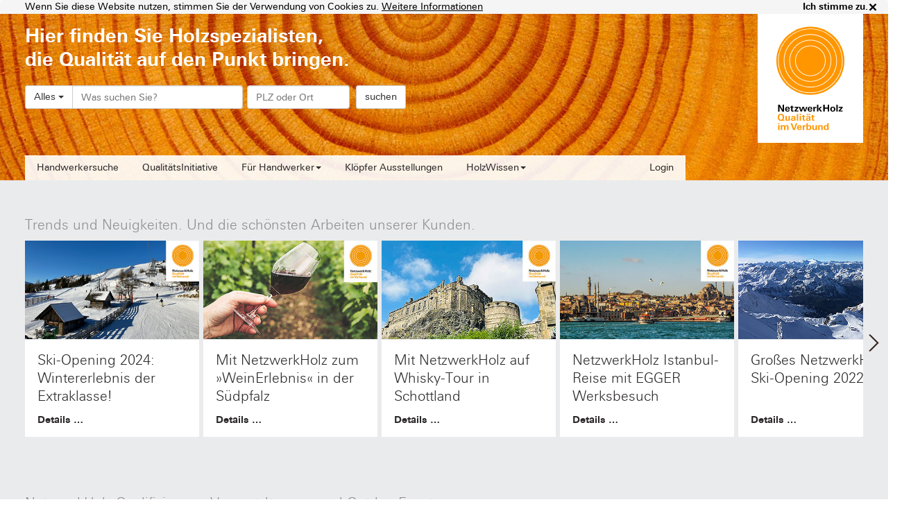

--- FILE ---
content_type: text/html; charset=UTF-8
request_url: https://www.netzwerkholz.de/
body_size: 17299
content:
<!DOCTYPE html>
<!--[if lt IE 7 ]> <html lang="de" class="no-js ie6"> <![endif]-->
<!--[if IE 7 ]>    <html lang="de" class="no-js ie7"> <![endif]-->
<!--[if IE 8 ]>    <html lang="de" class="no-js ie8"> <![endif]-->
<!--[if IE 9 ]>    <html lang="de" class="no-js ie9"> <![endif]-->
<!--[if (gt IE 9)|!(IE)]>-->
<html lang="de" class="no-js">
<!--<![endif]-->
<head>
<meta charset="utf-8">
<meta http-equiv="X-UA-Compatible" content="IE=edge">
<meta name="viewport" content="width=device-width, initial-scale=1">
<meta name="description" content="Hier finden Sie Holzspezialisten,
die Qualit&auml;t auf den Punkt bringen.
">
<meta name="author" content="DigiShop GmbH - Bonn">
<title>Home |  NetzwerkHolz</title>
<script type="text/javascript" src="/player/jwplayer.js"></script>
<link href="/css/bootstrap.min.css" rel="stylesheet">
<link href="/css/digishop.css" rel="stylesheet">
<link href="/css/digishopKH.css" rel="stylesheet">
<link href="/css/font-awesome.min.css" rel="stylesheet">
<link href="/rs-plugin/css/settings.css" rel="stylesheet" media="screen" /> <!-- jQuery REVOLUTION Slider  -->
<link href="/css/touchcarousel.css" rel="stylesheet" /> <!-- TOUCH CAROUSEL -->
<link href="/css/kl-touchcarousel.css" rel="stylesheet" /> <!-- TOUCH CAROUSEL -->
<link href="/css/kl-font.css" rel="stylesheet">
<link href="/css/style.css" rel="stylesheet">
<link href="/css/nwh-style.css" rel="stylesheet">
<link href="/css/video.css" rel="stylesheet">
<link href="/css/digishop.css" rel="stylesheet">
<link href="/css/digishopTouchcarouselFIX.css" rel="stylesheet">
<link href="/css/font-awesome.css" rel="stylesheet">
<!-- HTML5 shim and Respond.js IE8 support of HTML5 elements and media queries -->
<!--[if lt IE 9]>
<script src="/js/html5shiv.js"></script>
<script src="/js/respond.min.js"></script>
<![endif]-->
<script type='text/javascript'>
_ajaxConfig = { '_cfscriptLocation':'/ajaxCFC/nwh.cfc',
'_jsscriptFolder':'/js/ajaxCFC',
'debug':false};
</script>
<script src="/js-global/jquery-3.3.1.slim.min.js"></script>
<script type='text/javascript' src='/js/ajaxCFC/ajax.js'></script>
<script src="/js/jquery-1.11.0.min.js"></script>
<script src="/js/bootbox.min.js"></script>
<style>
.btn.btn-primary {
background-color: #FF9600;
border-color: #FF9600;
color: #fff;
}
.btn-primary:hover{
background-color: #ffa11a;
border-color: #ffa11a;
}		
</style>
</head>
<body>
<!-- C O O K I E - B A N N E R  -->
<!-- C O O K I E -->
<style>
.alert-success{
background-color:#f5f5f5;
border-color:#f5f5f5;
}
.alert{
padding: 0px;
border:0px;
}
.alert .cookie-alert-right #accept-cookie{
font-size: 13px;
}
.alert, .breadcrumb, .thumbnail{
margin-bottom: 0px;
}
.close{
line-height: 20px;
opacity:1;
}
.alert .cookie-alert-right {
display: inline-block;
float: right;
}
.alert .cookie-alert-left {
display: inline-block;
}
.alert-dismissable .close, .alert-dismissible .close {
position: relative;
top: 0px;
right: -21px;
color: inherit;
}
#cookie-info a {
color: black;
}
</style>
<script type="text/javascript">
function getCookie(n)
{
a = document.cookie;
res = '';
while(a != '')
{
while(a.substr(0,1) == ' '){a = a.substr(1,a.length);}
cookiename = a.substring(0,a.indexOf('='));
if(a.indexOf(';') != -1)
{cookiewert = a.substring(a.indexOf('=')+1,a.indexOf(';'));}
else{cookiewert = a.substr(a.indexOf('=')+1,a.length);}
if(n == cookiename){res = cookiewert;}
i = a.indexOf(';')+1;
if(i == 0){i = a.length}
a = a.substring(i,a.length);
}
return(res)
}
function setCookie(cname, cvalue, exdays) {
var d = new Date();
d.setTime(d.getTime() + (exdays * 24 * 60 * 60 * 1000));
var expires = "expires=" + d.toGMTString();
document.cookie = cname + "=" + cvalue + "; " + expires + ";path=/";
}
function checkCookie(cname) {
var check = getCookie(cname);
if (check !== "") {
return cookie = true;
} else {
return cookie = false;
}
}
$(document).ready(function () {
var cookiename = 'acookie';
var cookie = false;
var cookieContent = $('#cookie-info');
cookie = checkCookie(cookiename);
if (cookie == false) {
cookieContent.show();
}
$('#accept-cookie').click(function () {
setCookie(cookiename, "accepted", 60*24*365);
cookieContent.hide(500);
});
});
</script>
<div id="cookie-info" class="alert alert-success alert-dismissable" style="display:none; color:black;">
<div class="container">
<div class="cookie-alert-left">Wenn Sie diese Website nutzen, stimmen Sie der Verwendung von Cookies zu. <a href="/Datenschutz.cfm"><u>Weitere Informationen</u></a>
</div>
<div class="cookie-alert-right" style="color:black;">
<a href="#" class="close xclose-cookie" data-dismiss="alert" aria-label="close">&times;</a>
<a id="accept-cookie" href="#" class="close"  data-dismiss="alert"   ><strong >Ich stimme zu.</strong></a>
</div>
</div><!--  /container -->
</div> 
<!-- H E A D E R   S L I D E R   &   L O G O -->
<header class="masthead masthead-small">
<div class="container-fluid">
<div class="row">
<div class="container hidden-sm hidden-xs">
<div class="row logo"><a href="/"><img src="/img/NH_h_pos_sRGB.svg" onerror="this.onerror=null; this.src='/img/NH_h_pos_sRGB.jpg'" alt="NetzwerkHolz Logo"></a></div>
</div>
<div class="container">
<div class="row header-banner-content col-lg-24 col-md-24 col-sm-24 col-xs-24">
<h1 style="color:#FFF">Hier finden Sie Holzspezialisten,</h1>
<h1 style="color:#FFF"><div class="tc_secrow" style="color:#FFFFFF;">die Qualit&auml;t auf den Punkt bringen.</div>
</h1>
<style>
#searchMSG{
background-color:#fff;
margin-left:68px;
padding-left:10px;
padding-right:10px;
color:#777777;
border: 1px solid #ccc;
border-radius: 4px;
display:none;
}
</style>
<script>
$(function(){
$("#suggestionContainer").on("click", ".suggestionItem", function(event){
var sPLZ = $(this).data('ort').split('|')[0];
$('#plzort').val($(this).text());
document.objdbSearchForm.sPLZ.value = sPLZ;
//document.objdbSearchForm.submit();
});
})
function delayAutocomplete(e,oInput) {
var timer = null;
oInput.onkeypress = function(e) {
if (timer) {
window.clearTimeout(timer);
}
timer = window.setTimeout( function() {
timer = null;
doAutocomplete();
if (e.keyCode == 13) doFilter();
}, 100 );
};
oInput = null;
}
function doFilter(){
//console.log($('#plzort').val().length)
if (($('#plzort').val().length > 0) && (document.objdbSearchForm.sSearchterm.value.length == 0)){
document.objdbSearchForm.sPLZ.value = $('#plzort').val();
document.objdbSearchForm.submit();
}
}
function doAutocomplete(){
var nSearchString = $('#plzort').val();
if(nSearchString.length == 0 ) $('.suggestionItem').remove();
if(nSearchString.length >= 3 ){   
DWREngine.setAsync(true);
DWREngine._execute(_ajaxConfig._cfscriptLocation, null, 'getSuggestions',nSearchString,ajaxCallBack_doAutocomplete);
return true
}
}
function ajaxCallBack_doAutocomplete(result){
$('.suggestionItem').remove();
//console.log(result)
if(result.ort.length){
for(var i=0;i<result.ort.length;i++){
var sAusgabeText = result.plz[i] +'.. '+ result.ort[i];
var sOrtsdaten = result.plz[i] +'|'+ result.ort[i];
// $('#suggestionContainer').append('<div class="suggestionItem" data-artikelnummer="'+result.suggestions.sartikelnummer[i]+'"><div class="suggestionImageContainer"><img class="suggestionImage" src="'+sImgSrc+'"></div><div class="suggestionTextContainer">'+sAusgabeText+'</div><div style="clear:both;"></div></div>');
$('#suggestionContainer').append('<div class="suggestionItem" data-ort="'+sOrtsdaten+'">'+sAusgabeText+'</div>');
}
$('.suggestionItem').last().css({'border-width':0});
//$('##suggestions').width($('##searchContainer').width()-$('##categoryBTN').width());
$('#suggestions').css({'display':'block'});
}
else{
$('#suggestionContainer').append('<div class="suggestionItem" >keinen Ort gefunden</div>');
$('.suggestionItem').last().css({'border-width':0});
$('#suggestions').css({'display':'block'});
}	 
}
</script>
<script>
function setObjektArt(nObjektID){
if(isNaN(nObjektID)) nObjektID = '';
var sName = $('#objArt_'+nObjektID).text();
$('#objektArtTxt').empty();
$('#objektArtTxt').html(sName);
document.objdbSearchForm.nObjektartID.value=nObjektID;
}
function checkForm(){
//if(document.objdbSearchForm.sSearchterm.value.length == 0) return false;
//document.objdbSearchForm.submit();
//return true;
//if (($('#plzort').val().length > 0) && (document.objdbSearchForm.sSearchterm.value.length == 0)){
if (document.objdbSearchForm.sSearchterm.value.length > 3){
if ($('#plzort').val().length > 0) {
document.objdbSearchForm.sPLZ.value = $('#plzort').val();
}
document.objdbSearchForm.submit();
} else {
dspSearchMessage('Bitte geben Sie einen Suchbegriff ein.');
return false;
}
}
$(function(){
setObjektArt();
//setObjektArt(2);
})
var timer = null;
function dspSearchMessage(msg){
$('#searchMSG').text(msg);
/*
$('#searchMSG').slideDown( 100, function() {
$('#searchMSG').delay( 2000 ).slideUp( 100 );
});
*/
clearTimeout(timer);
$('#searchMSG').slideDown( 100, function() {
timer = setTimeout(function(){ $('#searchMSG').slideUp( 100 ); }, 2000);
});
}
</script>
<div style="margin-top:20px;" class="row">
<FORM class="form-horizontal" name="objdbSearchForm" ACTION="/objdb/index.cfm/fuseaction/searchObject_neu/lastuuid/5695ead5-f931-0837-0e6678fb4b7f4e4b" METHOD="POST" onsubmit="return checkForm();">
<input type="hidden" name="nObjektartID" value="">
<input type="hidden" name="nNutzungID" value="0">
<input type="hidden" name="NRADIUSID" value="">
<input type="hidden" name="nAnwendungID" value="">
<input type="hidden" name="sPLZ" value="PLZ oder Ort">
<input type="hidden" name="businessclass" value="1">
<input type="hidden" name="searchtype" value="1">
<input type="hidden" name="bLog" value="1">
<div class="col-lg-6 col-md-8 col-sm-10 col-xs-10">
<div class="input-group col-md-24">
<div class="input-group-btn">
<button  type="button" class="btn btn-default dropdown-toggle" data-toggle="dropdown" aria-expanded="false"><span id="objektArtTxt">Alles</span> <span class="caret"></span></button>
<ul  class="dropdown-menu white nopadding" role="menu">
<li><a id="objArt_" href="javascript:setObjektArt('')">Alles</a></li>
<li><a id="objArt_2"  href="javascript:setObjektArt('2')">Holzbau</a></li>
<li><a id="objArt_3"  href="javascript:setObjektArt('3')">Innenausbau</a></li>
<li><a id="objArt_4"  href="javascript:setObjektArt('4')">Möbelbau</a></li>
<li><a id="objArt_5"  href="javascript:setObjektArt('5')">Outdoor</a></li>
</ul>
</div><!-- /btn-group -->
<input type="text" name="sSearchterm" class="form-control" value="" placeholder="Was suchen Sie?">
</div><!-- /input-group -->
<div id="searchMSG" ></div>
</div><!-- /.col-lg-12 -->
<div class="col-md-4 col-lg-3 col-sm-4 col-xs-6">
<div class="form-group col-md-24 col-lg-24 col-sm-24 col-xs-24">
<input type="text" class="form-control fullWidth" id="plzort" placeholder="PLZ oder Ort" autocomplete="off" onkeypress="delayAutocomplete(event,this);" value="">
<div class="suggestions" id="suggestions">
<div id="suggestionContainer" class="suggestionContainer"></div>
</div>
</div>
</div>
<div class="">
<button  class="btn btn-default " onclick="checkForm();">suchen</button>
</div>
</form>	
</div>
</div>
</div>
<!-- Header Slider -->
<div class="tp-header-banner-container" id="header-banner">
<div id="header-banner" class="col-sm-24" style="background-image:url('/img/upload/Top-Contents/Startseite/NetzwerkHolz-Startseite-Header2017.jpg')"><img src="/img/assets/clear-16-3.gif" alt=""></div>
</div>
<div class="header-nav-content-container">
<!-- N A V -->
<div class="navbar navbar-custom navbar-static-top yamm" role="navigation" id="nav" style="z-index:98 !important;">
<div class="container">
<div class="navbar-header">
<button type="button" class="navbar-toggle collapsed" data-toggle="collapse" data-target=".navbar-collapse">
<span class="sr-only">Hauptmenü</span>
<span class="icon-bar"></span>
<span class="icon-bar"></span>
<span class="icon-bar"></span>
</button>
<a class="navbar-brand" href="/"><strong>NetzwerkHolz</strong></a>
</div>
<div class="navbar-collapse collapse row" id="main-nav">
<ul class="nav navbar-nav">
<li class="">
<a href="/Handwerkersuche.cfm" class="" data-toggle="" >Handwerkersuche</a>
</li>
<li class="">
<a href="/QualitätsInitiative.cfm" class="" data-toggle="" >QualitätsInitiative</a>
</li>
<li class="dropdown yamm-fw">
<a  class="dropdown-toggle" data-toggle="dropdown" >Für Handwerker<span class="caret"></span></a>
<ul class="dropdown-menu">
<li>
<div class="yamm-content">
<div class="row">
<div class="dropdown-menu-frame">
<div class="col-sm-6 col-xs-12">
<a class="" href="/Verbund.cfm" >
<figure>
<figcaption>
<h3>
Verbund 
</h3>
</figcaption>
<img src="/img/upload/assets/Menue/FuerHandwerker/Verbund-Nav.jpg" alt="">
</figure>
</a> 
</div>
<div class="col-sm-6 col-xs-12">
<a class="" href="/Vorteile.cfm" >
<figure>
<figcaption>
<h3>
Vorteile 
</h3>
</figcaption>
<img src="/img/upload/assets/Menue/FuerHandwerker/Vorteile-Nav.jpg" alt="">
</figure>
</a> 
</div>
<div class="col-sm-6 col-xs-12">
<a class="" href="/PrämienProgramm.cfm" >
<figure>
<figcaption>
<h3>
PrämienProgramm 
</h3>
</figcaption>
<img src="/img/upload/assets/Menue/FuerHandwerker/PraemienProgramm-Nav.jpg" alt="">
</figure>
</a> 
</div>
<div class="col-sm-6 col-xs-12">
<a class="" href="/Mitgliedschaft.cfm" >
<figure>
<figcaption>
<h3>
Mitgliedschaft 
</h3>
</figcaption>
<img src="/img/upload/assets/Menue/FuerHandwerker/Mitgliedschaft-Nav.jpg" alt="">
</figure>
</a> 
</div>
</div>
</div>
</div>
</li>
</ul>
</li>
<li class="">
<a href="/Ausstellungen.cfm" class="" data-toggle="" >Klöpfer Ausstellungen</a>
</li>
<li class="dropdown yamm-fw">
<a  class="dropdown-toggle" data-toggle="dropdown" >HolzWissen<span class="caret"></span></a>
<ul class="dropdown-menu">
<li>
<div class="yamm-content">
<div class="row">
<div class="dropdown-menu-frame">
<div class="col-sm-6 col-xs-12">
<a class="" href="/Bauen-mit-Holz.cfm" >
<figure>
<figcaption>
<h3>
Bauen mit Holz 
</h3>
</figcaption>
<img src="/img/upload/assets/Menue/HolzWissen/Bauen-mit-Holz-Nav.jpg" alt="">
</figure>
</a> 
</div>
<div class="col-sm-6 col-xs-12">
<a class="" href="/Wohnen-mit-Holz.cfm" >
<figure>
<figcaption>
<h3>
Wohnen mit Holz 
</h3>
</figcaption>
<img src="/img/upload/assets/Menue/HolzWissen/Wohnen-mit-Holz-Header-Nav.jpg" alt="">
</figure>
</a> 
</div>
<div class="col-sm-6 col-xs-12">
<a class="" href="/Holz-im-Garten.cfm" >
<figure>
<figcaption>
<h3>
Holz im Garten 
</h3>
</figcaption>
<img src="/img/upload/assets/Menue/HolzWissen/Holz-im-Garten-Nav2017.jpg" alt="">
</figure>
</a> 
</div>
</div>
</div>
</div>
</li>
</ul>
</li>
<li style="float:right;">
<a href="/Login.cfm" class="" data-toggle="" >Login</a>
</li>
</ul>
</div><!--/.nav-collapse -->
</div>
</div>
<!-- T O P   C O N T E N T -->
<style>
#content-top div.tc_secrow{
color:#ff9600!important;
font-weight: 700;
line-height: 1.3em;
font-size: 30px;
}
</style>
</div>
</div>
</div>
</header>
<style>
img.playerbutton {
opacity: 0.6;
filter: alpha(opacity=40); /* For IE8 and earlier */
}
img.playerbutton:hover {
opacity: 1.0;
filter: alpha(opacity=100); /* For IE8 and earlier */
}
</style>
<!-- TOP CENTENT -->
<!-- TOP CONTENT UND HEADERBILD -->
<div class="full-width-background alternative-background">
<section class="container hyphenate teaser news-teaser">
<div class="row">
<div class="col-md-24">
<h2>Trends und Neuigkeiten. Und die schönsten Arbeiten unserer Kunden.</h2>
</div>
<div id="carousel-image-and-text_1" class="col-md-24 touchcarousel grey-blue carousel-image-and-text">
<ul class="touchcarousel-container">
<li class="touchcarousel-item">
<div class="item-block">
<article class="">
<a href="/template/index.cfm/TC/Ski%2DOpening%202024%3A%20Wintererlebnis%20der%20Extraklasse%21/fuseaction/directCall/module/content/function/fuseactionSLASH_showContentSLASH_uuidSLASH_7D91CEC6-93AE-D295-EE8305CCCE77BCA0/template/26/location/6CAC96C5-18D2-48B0-86F8CE1CE2FCE51B/lastuuid/5695ead5-f931-0837-0e6678fb4b7f4e4b">
<div class="image-mask">
<img alt="" src="/img/upload/2024 News/Ski-Opening Katschberg/NWH_Ski_Opening_2024_Vorschau.jpg">
</div>
<div class="headline">
<h3>Ski-Opening 2024: Wintererlebnis der Extraklasse!</h3>
<span class="more-link">Details …</span>						
</div>
<div class="hover-text">
<p>
Top-Ausrüstung, perfekte Pisten und jede Menge gute Laune – unser Skitest-Wochenende am Katschberg war ein echtes Highlight für alle NetzwerkHolz Ski-Fans! 													
</p>
</div>
</a>
</article>
</div>
</li>
<li class="touchcarousel-item">
<div class="item-block">
<article class="">
<a href="/template/index.cfm/TC/Mit%20NetzwerkHolz%20zum%20%C2%BBWeinErlebnis%C2%AB%20in%20der%20S%C3%BCdpfalz/fuseaction/directCall/module/content/function/fuseactionSLASH_showContentSLASH_uuidSLASH_A8BBAB39-C025-66D5-E2C8EF534B02E37C/template/26/location/6CAC96C5-18D2-48B0-86F8CE1CE2FCE51B/lastuuid/5695ead5-f931-0837-0e6678fb4b7f4e4b">
<div class="image-mask">
<img alt="" src="/img/upload/2023 News/WeinErlebnis_Südpfalz/Kloepfer_NetzwerkHolz_Weinerlebnis_Vorschau_NWH_2.jpg">
</div>
<div class="headline">
<h3>Mit NetzwerkHolz zum »WeinErlebnis« in der Südpfalz</h3>
<span class="more-link">Details …</span>						
</div>
<div class="hover-text">
<p>
(Weinberg-)Wanderungen, Keller-Führungen und Weinverkostungen bei Spitzenwinzern: So schön war unser Wochenende in der Pfalz! Foto: ©pexels 													
</p>
</div>
</a>
</article>
</div>
</li>
<li class="touchcarousel-item">
<div class="item-block">
<article class="">
<a href="/template/index.cfm/TC/Mit%20NetzwerkHolz%20auf%20Whisky%2DTour%20in%20Schottland/fuseaction/directCall/module/content/function/fuseactionSLASH_showContentSLASH_uuidSLASH_9DF0B852-93E5-9088-E7912AE1D01FCF89/template/26/location/6CAC96C5-18D2-48B0-86F8CE1CE2FCE51B/lastuuid/5695ead5-f931-0837-0e6678fb4b7f4e4b">
<div class="image-mask">
<img alt="" src="/img/upload/2023 News/Whisky_Tour_Schottland/NWH_Whisky_Tour_Vorschau_Logo.jpg">
</div>
<div class="headline">
<h3>Mit NetzwerkHolz auf Whisky-Tour in Schottland</h3>
<span class="more-link">Details …</span>						
</div>
<div class="hover-text">
<p>
Unsere Reise bot Genuss auf ganzer Linie – bei Whisky-Tastings in berühmten Destillerien, auf Wanderungen sowie beim Sightseeing im herrlichen Schottland. 													
</p>
</div>
</a>
</article>
</div>
</li>
<li class="touchcarousel-item">
<div class="item-block">
<article class="">
<a href="/template/index.cfm/TC/NetzwerkHolz%20Istanbul%2DReise%20mit%20EGGER%20Werksbesuch/fuseaction/directCall/module/content/function/fuseactionSLASH_showContentSLASH_uuidSLASH_D245CB20-D7A3-3672-1A23728F8ED79E83/template/26/location/6CAC96C5-18D2-48B0-86F8CE1CE2FCE51B/lastuuid/5695ead5-f931-0837-0e6678fb4b7f4e4b">
<div class="image-mask">
<img alt="" src="/img/upload/2023 News/Studienreise_Egger_Tuerkei/NetzwerkHolz_Reise_Tuerkei_Vorschau_5.jpg">
</div>
<div class="headline">
<h3>NetzwerkHolz Istanbul-Reise mit EGGER Werksbesuch</h3>
<span class="more-link">Details …</span>						
</div>
<div class="hover-text">
<p>
Unsere Studienreise für NetzwerkHolz Mitglieder führte zum EGGER Kanten-Werk in Gebze und auf Entdeckungstour durch das schöne Istanbul. Foto: ©Engin Yapici - Unsplash 													
</p>
</div>
</a>
</article>
</div>
</li>
<li class="touchcarousel-item">
<div class="item-block">
<article class="">
<a href="/template/index.cfm/TC/Gro%C3%9Fes%20NetzwerkHolz%20Ski%2DOpening%202022/fuseaction/directCall/module/content/function/fuseactionSLASH_showContentSLASH_uuidSLASH_7380598A-F00E-F331-34EC8CE132AF126A/template/26/location/6CAC96C5-18D2-48B0-86F8CE1CE2FCE51B/lastuuid/5695ead5-f931-0837-0e6678fb4b7f4e4b">
<div class="image-mask">
<img alt="" src="/img/upload/2022 News/Ski-Opening_2022/Netzwerkholz_Skiopening_2022_Vorschau_2.jpg">
</div>
<div class="headline">
<h3>Großes NetzwerkHolz Ski-Opening 2022</h3>
<span class="more-link">Details …</span>						
</div>
<div class="hover-text">
<p>
Top Ausrüstung, tolle Pisten, super Wetter und viele gute Gespräche machten unser Skitest-Wochenende 2022 wieder zum Highlight für alle NetzwerkHolz Ski-Fans. 													
</p>
</div>
</a>
</article>
</div>
</li>
<li class="touchcarousel-item">
<div class="item-block">
<article class="">
<a href="/template/index.cfm/TC/Limitierte%20Kl%C3%B6pfer%20Edition%3A%20Das%20brandneue%20Liteville%20E%2DMTB/fuseaction/directCall/module/content/function/fuseactionSLASH_showContentSLASH_uuidSLASH_011E5AD6-D7B6-E640-B5CD793F7CC7FED1/template/26/location/6CAC96C5-18D2-48B0-86F8CE1CE2FCE51B/lastuuid/5695ead5-f931-0837-0e6678fb4b7f4e4b">
<div class="image-mask">
<img alt="" src="/img/upload/2020 News/Liteville/PdM_Liteville_Kloepfer_Vorschau.jpg">
</div>
<div class="headline">
<h3>Limitierte Klöpfer Edition: Das brandneue Liteville E-MTB</h3>
<span class="more-link">Details …</span>						
</div>
<div class="hover-text">
<p>
Jetzt zum Aktionspreis im Klöpfer Echo PrämienShop: Der mehrfache Testsieger Liteville 301CE als E-MTB. Sofort lieferbar, auf Wunsch mit exklusivem Klöpfer Branding. 													
</p>
</div>
</a>
</article>
</div>
</li>
<li class="touchcarousel-item">
<div class="item-block">
<article class="">
<a href="/template/index.cfm/TC/imm%20cologne%202020%3A%20Holz%20bleibt%20ein%20Materialliebling%21/fuseaction/directCall/module/content/function/fuseactionSLASH_showContentSLASH_uuidSLASH_0061275A-0DBD-951C-E5159F588A087659/template/26/location/6CAC96C5-18D2-48B0-86F8CE1CE2FCE51B/lastuuid/5695ead5-f931-0837-0e6678fb4b7f4e4b">
<div class="image-mask">
<img alt="" src="/img/upload/2020 News/imm_cologne_Trendtelegramm/Netzwerkholz_Trendtelegramm_imm_cologne_2020_Vorschau.jpg">
</div>
<div class="headline">
<h3>imm cologne 2020: Holz bleibt ein Materialliebling!</h3>
<span class="more-link">Details …</span>						
</div>
<div class="hover-text">
<p>
Entdecken Sie die neuesten Trends im Bereich Möbel und Innenausbau – in unserem brandaktuellen NetzwerkHolz Trend-Telegramm von der Möbelmesse Köln 2020! 													
</p>
</div>
</a>
</article>
</div>
</li>
<li class="touchcarousel-item">
<div class="item-block">
<article class="">
<a href="/template/index.cfm/TC/Ostsee%2DInselhopping%3A%20Jetzt%20anmelden%20f%C3%BCr%202020/fuseaction/directCall/module/content/function/fuseactionSLASH_showContentSLASH_uuidSLASH_5B3FDF83-BFC7-82AF-E537679F0586240E/template/26/location/6CAC96C5-18D2-48B0-86F8CE1CE2FCE51B/lastuuid/5695ead5-f931-0837-0e6678fb4b7f4e4b">
<div class="image-mask">
<img alt="" src="/img/upload/2019 News/Segeltoern-2019/kloepfer-segel-vorsch.jpg">
</div>
<div class="headline">
<h3>Ostsee-Inselhopping: Jetzt anmelden für 2020</h3>
<span class="more-link">Details …</span>						
</div>
<div class="hover-text">
<p>
Die NetzwerkHolz Segelcrews stachen im Herbst wie alljährlich in See. Der diesjährige NetzwerkHolz Segeltörn führte quer durch die Ostsee nach Kopenhagen. 													
</p>
</div>
</a>
</article>
</div>
</li>
<li class="touchcarousel-item">
<div class="item-block">
<article class="">
<a href="/template/index.cfm/TC/NetzwerkHolz%20OutdoorEvent%3A%20Mountainbike%2DOpening/fuseaction/directCall/module/content/function/fuseactionSLASH_showContentSLASH_uuidSLASH_F7242843-A3EB-0A80-4187F8C48D3CCC9C/template/26/location/6CAC96C5-18D2-48B0-86F8CE1CE2FCE51B/lastuuid/5695ead5-f931-0837-0e6678fb4b7f4e4b">
<div class="image-mask">
<img alt="" src="/img/upload/2019 News/Radlevent-2019/Kloepfer-Radtour-Garmisch-vorsch.jpg">
</div>
<div class="headline">
<h3>NetzwerkHolz OutdoorEvent: Mountainbike-Opening</h3>
<span class="more-link">Details …</span>						
</div>
<div class="hover-text">
<p>
NetzwerkHolz Mountainbike-Opening 2019: Genuss- und Hardcore-Radeln im sommerlichen Werdenfelser Land. 													
</p>
</div>
</a>
</article>
</div>
</li>
<li class="touchcarousel-item">
<div class="item-block">
<article class="">
<a href="/template/index.cfm/TC/M%C3%B6belmesse%20Mailand%3A%20Trendholz%20Nussbaum%20schl%C3%A4gt%20Eiche/fuseaction/directCall/module/content/function/fuseactionSLASH_showContentSLASH_uuidSLASH_ABB69463-D83A-C6CD-D056EA16C56DACD1/template/26/location/6CAC96C5-18D2-48B0-86F8CE1CE2FCE51B/lastuuid/5695ead5-f931-0837-0e6678fb4b7f4e4b">
<div class="image-mask">
<img alt="" src="/img/upload/2019 News/Möbelmesse-Mailand/kloepfer-Mailand-Moebelmesse-vorsch.jpg">
</div>
<div class="headline">
<h3>Möbelmesse Mailand: Trendholz Nussbaum schlägt Eiche</h3>
<span class="more-link">Details …</span>						
</div>
<div class="hover-text">
<p>
Die NetzwerkHolz Trendscouts haben sich auf der weltweit größten Möbelschau für Sie umgesehen. Hier die Favoriten der Saison 2019/2020 													
</p>
</div>
</a>
</article>
</div>
</li>
</ul>
</div>
</div>
</section>
</div>
<div class="full-width-background alternative-background">
<section class="container hyphenate teaser news-teaser">
<div class="row">
<div class="col-md-24">
<h2>NetzwerkHolz QualifizierungsVeranstaltungen und OutdoorEvents</h2>
</div>
<div id="carousel-image-and-text_2" class="col-md-24 touchcarousel grey-blue carousel-image-and-text">
<ul class="touchcarousel-container">
<li class="touchcarousel-item">
<div class="item-block">
<article class="">
<a href="/template/index.cfm/TC/NetzwerkHolz%20Seminar%20%C2%BBRESPEKT%20%E2%80%93%20Erfolg%20durch%20Wertsch%C3%A4tzung%C2%AB/fuseaction/directCall/module/content/function/fuseactionSLASH_showContentSLASH_uuidSLASH_AABBDFAC-AE35-33F9-AAD9888DFCE3C843/template/31/location/6CAC96C5-18D2-48B0-86F8CE1CE2FCE51B/lastuuid/5695ead5-f931-0837-0e6678fb4b7f4e4b">
<div class="image-mask">
<img alt="" src="/img/upload/2020 News/Seminar_Respekt_Borbonus/NWH_News_Seminar_Respekt_Vorschau_neu.jpg">
</div>
<div class="headline">
<h3>NetzwerkHolz Seminar »RESPEKT – Erfolg durch Wertschätzung«</h3>
<span class="more-link">Details …</span>						
</div>
<div class="hover-text">
<p>
Nutzen Sie die Kraft des Respekts für Ihren Erfolg! Jetzt anmelden für unsere Seminartermine im September und Oktober 2020 – in Hamburg, Leipzig und München. 													
</p>
</div>
</a>
</article>
</div>
</li>
<li class="touchcarousel-item">
<div class="item-block">
<article class="">
<a href="/template/index.cfm/TC/NetzwerkHolz%20Messerundgang%3A%20M%C3%B6belmesse%20K%C3%B6ln%202020/fuseaction/directCall/module/content/function/fuseactionSLASH_showContentSLASH_uuidSLASH_2AEB7416-DAE2-C61D-F00A9B0FA3F9690B/template/31/location/6CAC96C5-18D2-48B0-86F8CE1CE2FCE51B/lastuuid/5695ead5-f931-0837-0e6678fb4b7f4e4b">
<div class="image-mask">
<img alt="" src="/img/upload/2019 Veranstaltungen/imm_cologne_2020/Netzwerkholz_imm_cologne_Vorschau.jpg">
</div>
<div class="headline">
<h3>NetzwerkHolz Messerundgang: Möbelmesse Köln 2020</h3>
<span class="more-link">Details …</span>						
</div>
<div class="hover-text">
<p>
Entdecken Sie die wichtigsten Einrichtungstrends der kommenden Jahre – beim fachkundig geführten »NetzwerkHolz Messerundgang« über die imm cologne 2020! 													
</p>
</div>
</a>
</article>
</div>
</li>
<li class="touchcarousel-item">
<div class="item-block">
<article class="">
<a href="/template/index.cfm/TC/%C2%BBNetzwerkHolz%20vor%20Ort%C2%AB%20bei%20WALTER%20KNOLL%20und%20raumPROBE/fuseaction/directCall/module/content/function/fuseactionSLASH_showContentSLASH_uuidSLASH_DD105F12-A160-425F-DD8144DC6E0BBC4D/template/31/location/6CAC96C5-18D2-48B0-86F8CE1CE2FCE51B/lastuuid/5695ead5-f931-0837-0e6678fb4b7f4e4b">
<div class="image-mask">
<img alt="" src="/img/upload/2019 Veranstaltungen/Materialexkursion_Knoll_raumPROBE/NWH_vor_Ort_Walter_Knoll_Vorschau.jpg">
</div>
<div class="headline">
<h3>»NetzwerkHolz vor Ort« bei WALTER KNOLL und raumPROBE</h3>
<span class="more-link">Details …</span>						
</div>
<div class="hover-text">
<p>
Jetzt anmelden zur Materialexkursion am 23.10.2019: WALTER KNOLL und raumPROBE gewähren uns exklusive Einblicke in ihre Welt der Materialien. 													
</p>
</div>
</a>
</article>
</div>
</li>
<li class="touchcarousel-item">
<div class="item-block">
<article class="">
<a href="/template/index.cfm/TC/NetzwerkHolz%20Messerundgang%3A%20M%C3%B6belmesse%20Mailand/fuseaction/directCall/module/content/function/fuseactionSLASH_showContentSLASH_uuidSLASH_6AF6B163-0E8D-4379-AD8234DDCD7A7CC3/template/31/location/6CAC96C5-18D2-48B0-86F8CE1CE2FCE51B/lastuuid/5695ead5-f931-0837-0e6678fb4b7f4e4b">
<div class="image-mask">
<img alt="" src="/img/upload/2019 Veranstaltungen/Moebelmesse_Mailand/Moebelmesse_Mailand_Vorschau.jpg">
</div>
<div class="headline">
<h3>NetzwerkHolz Messerundgang: Möbelmesse Mailand</h3>
<span class="more-link">Details …</span>						
</div>
<div class="hover-text">
<p>
Gleich anmelden für April 2019: Entdecken Sie mit uns die internationalen Möbel- und Einrichtungstrends – auf der »Salone Internazionale del Mobile« in Mailand. 													
</p>
</div>
</a>
</article>
</div>
</li>
<li class="touchcarousel-item">
<div class="item-block">
<article class="">
<a href="/template/index.cfm/TC/NetzwerkHolz%20OutdoorEvent%3A%20Mountainbike%2DOpening/fuseaction/directCall/module/content/function/fuseactionSLASH_showContentSLASH_uuidSLASH_D865DA75-C2A6-F109-BB98175F63A2FB15/template/31/location/6CAC96C5-18D2-48B0-86F8CE1CE2FCE51B/lastuuid/5695ead5-f931-0837-0e6678fb4b7f4e4b">
<div class="image-mask">
<img alt="" src="/img/upload/2019 Veranstaltungen/Mountainbike-Opening_2019/NetzwerkHolz_Mountainbiken_2019_Vorschau.jpg">
</div>
<div class="headline">
<h3>NetzwerkHolz OutdoorEvent: Mountainbike-Opening</h3>
<span class="more-link">Details …</span>						
</div>
<div class="hover-text">
<p>
Von 28. bis 30. Juni 2019 in der traumhaft schönen Zugspitz-Region Werdenfelser Land. Bitte schnell buchen! Anmeldeschluss ist der 26.02.2019. 													
</p>
</div>
</a>
</article>
</div>
</li>
<li class="touchcarousel-item">
<div class="item-block">
<article class="">
<a href="/template/index.cfm/TC/NetzwerkHolz%20Messerundgang%3A%20M%C3%B6belmesse%20K%C3%B6ln%202019/fuseaction/directCall/module/content/function/fuseactionSLASH_showContentSLASH_uuidSLASH_B7C38225-06A3-0EDD-E7F430B63EE576E4/template/31/location/6CAC96C5-18D2-48B0-86F8CE1CE2FCE51B/lastuuid/5695ead5-f931-0837-0e6678fb4b7f4e4b">
<div class="image-mask">
<img alt="" src="/img/upload/2018 Veranstaltungen/NetzwerkHolz_Messerundgang_imm/NetzwerkHolz_Rundgang_imm_2019_Vorschau.jpg">
</div>
<div class="headline">
<h3>NetzwerkHolz Messerundgang: Möbelmesse Köln 2019</h3>
<span class="more-link">Details …</span>						
</div>
<div class="hover-text">
<p>
Entdecken Sie die wichtigsten Wohn-Innovationen der kommenden Jahre – beim fachkundig geführten »NetzwerkHolz Messerundgang« über die imm cologne 2019! 													
</p>
</div>
</a>
</article>
</div>
</li>
<li class="touchcarousel-item">
<div class="item-block">
<article class="">
<a href="/template/index.cfm/TC/imm%20cologne%20%26%20mehr%3AVeranstaltungs%2DHighlights%202018/fuseaction/directCall/module/content/function/fuseactionSLASH_showContentSLASH_uuidSLASH_E2901C0B-DDE7-0968-AC063E65C67AF44A/template/31/location/6CAC96C5-18D2-48B0-86F8CE1CE2FCE51B/lastuuid/5695ead5-f931-0837-0e6678fb4b7f4e4b">
<div class="image-mask">
<img alt="" src="/img/upload/2017 Veranstaltungen/NWH-Veranstaltungen-2018/Messerundgang_Koeln_2018_Vorschau.jpg">
</div>
<div class="headline">
<h3>imm cologne & mehr:<br>Veranstaltungs-Highlights 2018</h3>
<span class="more-link">Details …</span>						
</div>
<div class="hover-text">
<p>
Schnell anmelden und dabei sein bei unseren spannenden NetzwerkHolz Events 2018: Los geht es schon im Januar mit der großen Einrichtungsmesse in Köln! Foto: ©Koelnmesse 													
</p>
</div>
</a>
</article>
</div>
</li>
<li class="touchcarousel-item">
<div class="item-block">
<article class="">
<a href="/template/index.cfm/TC/NetzwerkHolz%20ManagementSeminar%20%C2%BBDigitaler%20Wandel%C2%AB/fuseaction/directCall/module/content/function/fuseactionSLASH_showContentSLASH_uuidSLASH_7A39FFE8-C4E2-B0D3-3349FA4711995F78/template/31/location/6CAC96C5-18D2-48B0-86F8CE1CE2FCE51B/lastuuid/5695ead5-f931-0837-0e6678fb4b7f4e4b">
<div class="image-mask">
<img alt="" src="/img/upload/2017 News/NWH-QualifizierungsSeminar-Digitaler-Wandel/NWH-Seminar-Prof-Stefan-Groener-Vorschau.jpg">
</div>
<div class="headline">
<h3>NetzwerkHolz ManagementSeminar »Digitaler Wandel«</h3>
<span class="more-link">Details …</span>						
</div>
<div class="hover-text">
<p>
Rüsten Sie Ihr Unternehmen für eine erfolgreiche digitale Zukunft! Jetzt anmelden für unsere Seminartermine im Februar 2018 – in München, Leipzig und Hamburg. 													
</p>
</div>
</a>
</article>
</div>
</li>
<li class="touchcarousel-item">
<div class="item-block">
<article class="">
<a href="/template/index.cfm/TC/NetzwerkHolz%20Messerundgang%20M%C3%B6belmesse%20Mailand/fuseaction/directCall/module/content/function/fuseactionSLASH_showContentSLASH_uuidSLASH_97C93177-94CC-9D4A-E37D02BA77D38ACB/template/31/location/6CAC96C5-18D2-48B0-86F8CE1CE2FCE51B/lastuuid/5695ead5-f931-0837-0e6678fb4b7f4e4b">
<div class="image-mask">
<img alt="" src="/img/upload/2017 Veranstaltungen/Moebelmesse-Mailand/Kloepfer-NetzwerkHolz-Salonemilano-it-SLV_001-.jpg">
</div>
<div class="headline">
<h3>NetzwerkHolz Messerundgang Möbelmesse Mailand</h3>
<span class="more-link">Details …</span>						
</div>
<div class="hover-text">
<p>
Unter fachkundiger Führung informieren wir uns über die aktuellen Tendenzen und Designs sowie Werkstoffe, Materialkombinationen und ihre neuen Funktionen. 													
</p>
</div>
</a>
</article>
</div>
</li>
<li class="touchcarousel-item">
<div class="item-block">
<article class="">
<a href="/template/index.cfm/TC/Kl%C3%B6pfer%20Outdoor%2DTage%202017%20in%20Leipzig%20und%20Magdeburg/fuseaction/directCall/module/content/function/fuseactionSLASH_showContentSLASH_uuidSLASH_8DEFCA50-9FD7-28CC-4D89ECBAF2E96D88/template/31/location/6CAC96C5-18D2-48B0-86F8CE1CE2FCE51B/lastuuid/5695ead5-f931-0837-0e6678fb4b7f4e4b">
<div class="image-mask">
<img alt="" src="/img/upload/2017 News/Klöpfer Outdoor-Tage/Outdoortag_Vorsch.jpg">
</div>
<div class="headline">
<h3>Klöpfer Outdoor-Tage 2017 in Leipzig und Magdeburg</h3>
<span class="more-link">Details …</span>						
</div>
<div class="hover-text">
<p>
Starten Sie kompetent in die Terrassen-Saison 2017. Die Klöpfer Teams informieren Sie vor Ort über Neuheiten für Terrassen, Balkone und Steganlagen. 													
</p>
</div>
</a>
</article>
</div>
</li>
<li class="touchcarousel-item">
<div class="item-block">
<article class="">
<a href="/template/index.cfm/TC/NetzwerkHolz%20Messerundgang%3A%20Die%20Termine%20f%C3%BCr%202017/fuseaction/directCall/module/content/function/fuseactionSLASH_showContentSLASH_uuidSLASH_2D6E9AEF-F004-D036-096D6BD25530406C/template/31/location/6CAC96C5-18D2-48B0-86F8CE1CE2FCE51B/lastuuid/5695ead5-f931-0837-0e6678fb4b7f4e4b">
<div class="image-mask">
<img alt="" src="/img/upload/Aktuelles/2016/Möbelmesse_Mailand/Holztrend_3.jpg">
</div>
<div class="headline">
<h3>NetzwerkHolz Messerundgang: Die Termine für 2017</h3>
<span class="more-link">Details …</span>						
</div>
<div class="hover-text">
<p>
Köln, Mailand, Kopenhagen – auch 2017 besuchen NetzwerkHolz Mitglieder mit Design-Profi Hannes Bäuerle wieder wegweisende internationale Möbelmessen. 													
</p>
</div>
</a>
</article>
</div>
</li>
<li class="touchcarousel-item">
<div class="item-block">
<article class="">
<a href="/template/index.cfm/TC/Segelt%C3%B6rn%202016%3A%20Traumtour%20bei%20Sonne%20und%20Wind/fuseaction/directCall/module/content/function/fuseactionSLASH_showContentSLASH_uuidSLASH_F8BA2A86-F05C-22E7-C116143304E267C0/template/31/location/6CAC96C5-18D2-48B0-86F8CE1CE2FCE51B/lastuuid/5695ead5-f931-0837-0e6678fb4b7f4e4b">
<div class="image-mask">
<img alt="" src="/img/upload/2016 Veranstaltungen/Segeltörn/KeyVisual.jpg">
</div>
<div class="headline">
<h3>Segeltörn 2016: Traumtour bei Sonne und Wind</h3>
<span class="more-link">Details …</span>						
</div>
<div class="hover-text">
<p>
Regions- und gewerkeübergreifend genoss eine Gruppe von NetzwerkHolz Mitgliedern drei Tage traumhafte Sonne und beste Segelwinde. 													
</p>
</div>
</a>
</article>
</div>
</li>
<li class="touchcarousel-item">
<div class="item-block">
<article class="">
<a href="/template/index.cfm/TC/NetzwerkHolz%20Angelt%C3%B6rns%20in%20der%20Wismarer%20Bucht/fuseaction/directCall/module/content/function/fuseactionSLASH_showContentSLASH_uuidSLASH_789E5E24-A969-E3EE-3F95A281CE470839/template/31/location/6CAC96C5-18D2-48B0-86F8CE1CE2FCE51B/lastuuid/5695ead5-f931-0837-0e6678fb4b7f4e4b">
<div class="image-mask">
<img alt="" src="/img/upload/2016 Veranstaltungen/Hochseeangeln/Angeltörn_Vorschau.jpg">
</div>
<div class="headline">
<h3>NetzwerkHolz Angeltörns in der Wismarer Bucht</h3>
<span class="more-link">Details …</span>						
</div>
<div class="hover-text">
<p>
Herzliche Einladung: Fahren Sie mit uns zum Hochseeangeln auf die Ostsee! Erleben Sie einen unvergesslichen Tag im Kreise Gleichgesinnter – mit der eigenen oder einer Leih-Angel. 													
</p>
</div>
</a>
</article>
</div>
</li>
<li class="touchcarousel-item">
<div class="item-block">
<article class="">
<a href="/template/index.cfm/TC/NetzwerkHolz%20Seminar%20%C2%BBKraftvoll%20in%20bewegten%20Zeiten%C2%AB/fuseaction/directCall/module/content/function/fuseactionSLASH_showContentSLASH_uuidSLASH_27A6A6B0-978D-8455-17477BFBD5667ED0/template/31/location/6CAC96C5-18D2-48B0-86F8CE1CE2FCE51B/lastuuid/5695ead5-f931-0837-0e6678fb4b7f4e4b">
<div class="image-mask">
<img alt="" src="/img/upload/2016 Veranstaltungen/Goldschmidt/Goldschmidt_Vorschau.jpg">
</div>
<div class="headline">
<h3>NetzwerkHolz Seminar »Kraftvoll in bewegten Zeiten«</h3>
<span class="more-link">Details …</span>						
</div>
<div class="hover-text">
<p>
Dienstag, 03. Mai 2016 in Leipzig, inkl. Verpflegung je Teilnehmer 150 Euro oder 30.000 PrämienPunkte. Für die Teilnahme erhält Ihr Unternehmen 2 QualitätsPunkte. 													
</p>
</div>
</a>
</article>
</div>
</li>
<li class="touchcarousel-item">
<div class="item-block">
<article class="">
<a href="/template/index.cfm/TC/HolzForum%20M%C3%BCnchen%3A%20Aktionswochen%20vom%2007%2E%2D19%2E%20M%C3%A4rz/fuseaction/directCall/module/content/function/fuseactionSLASH_showContentSLASH_uuidSLASH_B9B6ECEB-D4B4-6750-8AEC780AC72EC3FD/template/31/location/6CAC96C5-18D2-48B0-86F8CE1CE2FCE51B/lastuuid/5695ead5-f931-0837-0e6678fb4b7f4e4b">
<div class="image-mask">
<img alt="" src="/img/upload/2016 Veranstaltungen/HolzForum_Aktionswochen_Vor.jpg">
</div>
<div class="headline">
<h3>HolzForum München: Aktionswochen vom 07.-19. März</h3>
<span class="more-link">Details …</span>						
</div>
<div class="hover-text">
<p>
Das HolzForum Team und die Handwerker im HolzForum starten in den Frühling – mit einer großen gemeinsamen Aktion vom 7. bis 19. März 2016. Kommen Sie vorbei! 													
</p>
</div>
</a>
</article>
</div>
</li>
<li class="touchcarousel-item">
<div class="item-block">
<article class="">
<a href="/template/index.cfm/TC/NetzwerkHolz%20Outdoor%20Event%3A%20Berg%2DWochenende%20im%20Allg%C3%A4u/fuseaction/directCall/module/content/function/fuseactionSLASH_showContentSLASH_uuidSLASH_1B1F0B0F-C734-9150-10A4B470BDDF53FC/template/31/location/6CAC96C5-18D2-48B0-86F8CE1CE2FCE51B/lastuuid/5695ead5-f931-0837-0e6678fb4b7f4e4b">
<div class="image-mask">
<img alt="" src="/img/upload/2016 Veranstaltungen/Bergwochenende/Bergsaison_Vorschau.jpg">
</div>
<div class="headline">
<h3>NetzwerkHolz Outdoor Event: Berg-Wochenende im Allgäu</h3>
<span class="more-link">Details …</span>						
</div>
<div class="hover-text">
<p>
NetzwerkHolz Outdoor-Event: Berg-Wochenende im Ostallgäu vom 10. bis 12. Juni 2016. Neu: Erweitertes Programm mit 8 verschiedenen Aktivitäten! 													
</p>
</div>
</a>
</article>
</div>
</li>
<li class="touchcarousel-item">
<div class="item-block">
<article class="">
<a href="/template/index.cfm/TC/NetzwerkHolz%20Messerundgang%3A%20M%C3%B6belmesse%20Mailand%202016/fuseaction/directCall/module/content/function/fuseactionSLASH_showContentSLASH_uuidSLASH_1E4E30BD-F048-9BDC-572559CC14B347D7/template/31/location/6CAC96C5-18D2-48B0-86F8CE1CE2FCE51B/lastuuid/5695ead5-f931-0837-0e6678fb4b7f4e4b">
<div class="image-mask">
<img alt="" src="/img/upload/Veranstaltungen/2016/Möbelmesse_Mailand/Mailand_Vorschau.jpg">
</div>
<div class="headline">
<h3>NetzwerkHolz Messerundgang: Möbelmesse Mailand 2016</h3>
<span class="more-link">Details …</span>						
</div>
<div class="hover-text">
<p>
Hannes Bäuerle erläutert uns dort jeweils die aktuellen Tendenzen und Designs sowie Werkstoffe, Materialkombinationen und ihre neuen Funktionen. 													
</p>
</div>
</a>
</article>
</div>
</li>
<li class="touchcarousel-item">
<div class="item-block">
<article class="">
<a href="/template/index.cfm/TC/NH%20Messerundgang%20imm%20Cologne%202016%20mit%20kompetenter%20F%C3%BChrung/fuseaction/directCall/module/content/function/fuseactionSLASH_showContentSLASH_uuidSLASH_A6AAA426-CFCF-4BBF-7C23F7E46A7ADE57/template/31/location/6CAC96C5-18D2-48B0-86F8CE1CE2FCE51B/lastuuid/5695ead5-f931-0837-0e6678fb4b7f4e4b">
<div class="image-mask">
<img alt="" src="/img/upload/Veranstaltungen/2015/imm Cologne/imm_Cologne_Vorschau.jpg">
</div>
<div class="headline">
<h3>NH Messerundgang imm Cologne 2016 mit kompetenter Führung</h3>
<span class="more-link">Details …</span>						
</div>
<div class="hover-text">
<p>
NetzwerkHolz Mitglieder treffen sich zum »NetzwerkHolz Messerundgang« auf der Internationalen Möbelmesse Köln imm cologne 2016. 													
</p>
</div>
</a>
</article>
</div>
</li>
<li class="touchcarousel-item">
<div class="item-block">
<article class="">
<a href="/template/index.cfm/TC/NH%20Messerundgang%3A%20Das%20sind%20die%20neuen%20Termine%20f%C3%BCr%202016/fuseaction/directCall/module/content/function/fuseactionSLASH_showContentSLASH_uuidSLASH_973AB8A4-06F2-B8A9-0FB2D97BD5CFF970/template/31/location/6CAC96C5-18D2-48B0-86F8CE1CE2FCE51B/lastuuid/5695ead5-f931-0837-0e6678fb4b7f4e4b">
<div class="image-mask">
<img alt="" src="/img/upload/Aktuelles/2015/Koelnmesse/Messerundgang_Vorschau.jpg">
</div>
<div class="headline">
<h3>NH Messerundgang: Das sind die neuen Termine für 2016</h3>
<span class="more-link">Details …</span>						
</div>
<div class="hover-text">
<p>
NetzwerkHolz Mitglieder besuchen mit Design-Profi Hannes Bäuerle die Möbelmessen in Köln und Mailand. 													
</p>
</div>
</a>
</article>
</div>
</li>
<li class="touchcarousel-item">
<div class="item-block">
<article class="">
<a href="/template/index.cfm/TC/QualifizierungsSeminar%3A%20%C2%BBSchlagkr%C3%A4ftig%20ver%2Dhandeln%C2%AB%20im%20Alltag/fuseaction/directCall/module/content/function/fuseactionSLASH_showContentSLASH_uuidSLASH_8065CB1E-E8E6-5B40-BE95EF268791D8D8/template/31/location/6CAC96C5-18D2-48B0-86F8CE1CE2FCE51B/lastuuid/5695ead5-f931-0837-0e6678fb4b7f4e4b">
<div class="image-mask">
<img alt="" src="/img/upload/Veranstaltungen/2015/Frieder_Gamm/Frieder_Gamm_2_Vorschau.jpg">
</div>
<div class="headline">
<h3>QualifizierungsSeminar: »Schlagkräftig ver-<br>handeln« im Alltag</h3>
<span class="more-link">Details …</span>						
</div>
<div class="hover-text">
<p>
NetzwerkHolz QualifizierungsVeranstaltung am 1.10.2015 in Hamburg, 5.10.2015 in Leipzig, 8.10.2015 im HolzForum München. 													
</p>
</div>
</a>
</article>
</div>
</li>
<li class="touchcarousel-item">
<div class="item-block">
<article class="">
<a href="/template/index.cfm/TC/NetzwerkHolz%20QualifizierungsSeminar%20%C2%BBWirtschaftswachstum%C2%AB/fuseaction/directCall/module/content/function/fuseactionSLASH_showContentSLASH_uuidSLASH_96D8513E-A3FB-6937-4E7994B4966D368C/template/31/location/6CAC96C5-18D2-48B0-86F8CE1CE2FCE51B/lastuuid/5695ead5-f931-0837-0e6678fb4b7f4e4b">
<div class="image-mask">
<img alt="" src="/img/upload/Veranstaltungen/2015/Händeler/Haendeler_Vorschau.jpg">
</div>
<div class="headline">
<h3>NetzwerkHolz QualifizierungsSeminar »Wirtschaftswachstum«</h3>
<span class="more-link">Details …</span>						
</div>
<div class="hover-text">
<p>
NetzwerkHolz QualifizierungsVeranstaltung »Wirtschaftswachstum durch Vernetzung und Gesundheit« in Hamburg, Leipzig und München
</p>
</div>
</a>
</article>
</div>
</li>
<li class="touchcarousel-item">
<div class="item-block">
<article class="">
<a href="/template/index.cfm/TC/%C2%BBNetzwerkHolz%20Messerundgang%C2%AB%3A%20M%C3%B6belmesse%20Mailand/fuseaction/directCall/module/content/function/fuseactionSLASH_showContentSLASH_uuidSLASH_58ACE4EC-A36D-DC1B-04E024719408FD7C/template/31/location/6CAC96C5-18D2-48B0-86F8CE1CE2FCE51B/lastuuid/5695ead5-f931-0837-0e6678fb4b7f4e4b">
<div class="image-mask">
<img alt="" src="/img/upload/Veranstaltungen/2015/Möbelmesse_Mailand/Moebelmesse_Mailand_Vorscha.jpg">
</div>
<div class="headline">
<h3>»NetzwerkHolz Messerundgang«: Möbelmesse Mailand</h3>
<span class="more-link">Details …</span>						
</div>
<div class="hover-text">
<p>
»NetzwerkHolz Messerundgang« über die Möbelmesse Mailand I Salone Internazionale del Mobile am 15. und 16. April 2015 													
</p>
</div>
</a>
</article>
</div>
</li>
<li class="touchcarousel-item">
<div class="item-block">
<article class="">
<a href="/template/index.cfm/TC/%C2%BBNetzwerkHolz%20Messerundgang%C2%AB%3A%20M%C3%B6belmesse%20K%C3%B6ln%202015/fuseaction/directCall/module/content/function/fuseactionSLASH_showContentSLASH_uuidSLASH_F64CA24F-FB13-80C5-796A5867711D2C4C/template/31/location/6CAC96C5-18D2-48B0-86F8CE1CE2FCE51B/lastuuid/5695ead5-f931-0837-0e6678fb4b7f4e4b">
<div class="image-mask">
<img alt="" src="/img/upload/Aktuelles/2015/Koelnmesse/Koelnmesse_Vorschau.jpg">
</div>
<div class="headline">
<h3>»NetzwerkHolz Messerundgang«: Möbelmesse Köln 2015</h3>
<span class="more-link">Details …</span>						
</div>
<div class="hover-text">
<p>
Beim »NetzwerkHolz Messerundgang« besuchen NetzwerkHolz-Mitglieder gemeinsam mit Experten nationale und internationale Fachmessen. 													
</p>
</div>
</a>
</article>
</div>
</li>
<li class="touchcarousel-item">
<div class="item-block">
<article class="">
<a href="/template/index.cfm/TC/%C2%BBNetzwerkHolz%20vor%20Ort%C2%AB%3A%20Hotel%20Baseler%20Hof%2C%20Hamburg/fuseaction/directCall/module/content/function/fuseactionSLASH_showContentSLASH_uuidSLASH_FA35AA89-9C18-D79B-437A953C2C711F58/template/31/location/6CAC96C5-18D2-48B0-86F8CE1CE2FCE51B/lastuuid/5695ead5-f931-0837-0e6678fb4b7f4e4b">
<div class="image-mask">
<img alt="" src="/img/upload/Veranstaltungen/2015/Baseler_Hof/Baseler_Hof_Vorschau.jpg">
</div>
<div class="headline">
<h3>»NetzwerkHolz vor Ort«: Hotel Baseler Hof, Hamburg</h3>
<span class="more-link">Details …</span>						
</div>
<div class="hover-text">
<p>
Das NetzwerkHolz-Team lädt herzlich ein zu einer weiteren Veranstaltung der neuen Veranstaltungsreihe »NetzwerkHolz vor Ort«. 													
</p>
</div>
</a>
</article>
</div>
</li>
<li class="touchcarousel-item">
<div class="item-block">
<article class="">
<a href="/template/index.cfm/TC/NetzwerkHolz%20Seminar%20%C2%BBDie%20VOB%20%E2%80%93%20Helfer%20im%20Konfliktfall%C2%AB/fuseaction/directCall/module/content/function/fuseactionSLASH_showContentSLASH_uuidSLASH_C6FE99EF-D851-E4E7-DCE90AB9D0958875/template/31/location/6CAC96C5-18D2-48B0-86F8CE1CE2FCE51B/lastuuid/5695ead5-f931-0837-0e6678fb4b7f4e4b">
<div class="image-mask">
<img alt="" src="/img/upload/Veranstaltungen/2015/VOB_Dieblich/VOB_Vorschau.jpg">
</div>
<div class="headline">
<h3>NetzwerkHolz Seminar »Die VOB – Helfer im Konfliktfall«</h3>
<span class="more-link">Details …</span>						
</div>
<div class="hover-text">
<p>
NetzwerkHolz-QualifizierungsSeminar: Die VOB - Helfer im Konfliktfall
Referent: Rechtsanwalt Dr. jur. Franz Dieblich. Termin: 06.02.2015 von 10.00 bis 14.00 Uhr.
</p>
</div>
</a>
</article>
</div>
</li>
</ul>
</div>
</div>
</section>
</div>
<div class="full-width-background alternative-background">
<section class="container nwh-slider nwh-referenz-container">
<div class="row">
<div class="col-md-24">
<h2></h2>
</div>
<div class="col-md-16 nwh-referenz basic-background">
<div class="row">
<div class="tp-banner-container col-md-24">
<div class="tp-banner">
<ul>
<li data-transition="fade" data-slotamount="1" data-masterspeed="1000">
<img src="/%2Fimg%2Fupload%2FReferenz%5Fdes%5Fmonats%5F2020%2FSprungrichterturm%5FQuenzel%5FOberhof%2FQuenzel%2D6%2Ejpg" alt="" data-bgfit="contain" data-bgposition="center center" data-bgrepeat="no-repeat" style="background-color:#FFFFFF">
</li>
<li data-transition="fade" data-slotamount="1" data-masterspeed="1000">
<img src="/%2Fimg%2Fupload%2FReferenz%5Fdes%5Fmonats%5F2020%2FSprungrichterturm%5FQuenzel%5FOberhof%2FQuenzel%2D1%2Ejpg" alt="" data-bgfit="contain" data-bgposition="center center" data-bgrepeat="no-repeat" style="background-color:#FFFFFF">
</li>
<li data-transition="fade" data-slotamount="1" data-masterspeed="1000">
<img src="/%2Fimg%2Fupload%2FReferenz%5Fdes%5Fmonats%5F2020%2FSprungrichterturm%5FQuenzel%5FOberhof%2FQuenzel%2D3%2Ejpg" alt="" data-bgfit="contain" data-bgposition="center center" data-bgrepeat="no-repeat" style="background-color:#FFFFFF">
</li>
<li data-transition="fade" data-slotamount="1" data-masterspeed="1000">
<img src="/%2Fimg%2Fupload%2FReferenz%5Fdes%5Fmonats%5F2020%2FSprungrichterturm%5FQuenzel%5FOberhof%2FQuenzel%2D4%2Ejpg" alt="" data-bgfit="contain" data-bgposition="center center" data-bgrepeat="no-repeat" style="background-color:#FFFFFF">
</li>
<li data-transition="fade" data-slotamount="1" data-masterspeed="1000">
<img src="/%2Fimg%2Fupload%2FReferenz%5Fdes%5Fmonats%5F2020%2FSprungrichterturm%5FQuenzel%5FOberhof%2FQuenzel%2D7%2Ejpg" alt="" data-bgfit="contain" data-bgposition="center center" data-bgrepeat="no-repeat" style="background-color:#FFFFFF">
</li>
<li data-transition="fade" data-slotamount="1" data-masterspeed="1000">
<img src="/%2Fimg%2Fupload%2FReferenz%5Fdes%5Fmonats%5F2020%2FSprungrichterturm%5FQuenzel%5FOberhof%2FQuenzel%2D5%2Ejpg" alt="" data-bgfit="contain" data-bgposition="center center" data-bgrepeat="no-repeat" style="background-color:#FFFFFF">
</li>
</ul>
</div>
</div>
</div>
<div class="row">
<div class="col-md-24">
<div class="nwh-referenz-beschreibung"></div>
</div>
</div>
</div>
<div class="col-md-8 nwh-unternehmen">
<div class="nwh-unternehmen-beschreibung basic-background">
<h3>Trainer- und Sprungrichterturm als Holzbau</h3>
<div class="kontaktdaten">
<p><p>Dieser Neubau eines Trainer- und Sprungrichterturms gewann im Rahmen des Th&uuml;ringer Staatspreis f&uuml;r Ingenieursleistungen 2019 den Sonderpreis Holzbau. Die Abbundplanung f&uuml;r den Holzbau und die Ausf&uuml;hrung der Holzarbeiten &uuml;bernahm NetzwerkHolz Mitglied Zimmerei Uwe Quenzel aus Leubingen.</p>
<p>Im Zuge der Generalsanierung der Skisprungsportst&auml;tten im Th&uuml;ringer Wintersportzentrum Oberhof entstand auf einem Untergeschoss aus Stahlbeton ein dreigeschossiges Geb&auml;ude aus Brettsperrholz. Form und Au&szlig;engestaltung waren vom Weltskiverband sowie vom Olympiast&uuml;tzpunkt Oberhof vorgegeben. Die hohlraumfreie Konstruktion gew&auml;hrleistet den Brandschutz und f&auml;ngt Wind- und Schneelasten ab, das Nadelholz ist gegen Feuchte relativ unempfindlich.</p>
<p>&raquo;Der Holzbau kann als Signal f&uuml;r &ouml;ffentliche und private Bauherren gelten, den nachwachsenden Rohstoff werthaltig zu verwenden und mit der langfristigen Festlegung des in ihm gebundenen CO<sub>2</sub>&nbsp;einen aktiven Beitrag zum Klimaschutz und zuk&uuml;nftig zur F&ouml;rderung sinn- und identit&auml;tsstiftender Arbeitspl&auml;tze im l&auml;ndlichen Raum beizutragen&laquo;, urteilte die Jury.&nbsp;</p>
<p><strong>Abbundplanung Holzbau, ausf&uuml;hrende Zimmerei:</strong>&nbsp;NetzwerkHolz Mitglied <strong><a href="https://www.quenzel-holzbau.de" target="_blank">Zimmerei Uwe Quenzel</a></strong>,&nbsp;betreut vom&nbsp;<strong><a href="https://www.kloepfer.de/holzhandel-erfurt" target="_blank">Kl&ouml;pfer&nbsp;Standort Erfurt</a></strong>.&nbsp;<strong>Bauherr:</strong>&nbsp;Zweckverband Th&uuml;ringer Wintersportzentrum, Oberhof. <strong>Fotos:</strong>&nbsp;&copy;Uwe Quenzel.</p>
<p>Sie sind NetzwerkHolz Mitglied und m&ouml;chten an dieser Stelle eine Ihrer Referenzen vorstellen?&nbsp;Nehmen Sie Kontakt auf per Mail an&nbsp;<strong><a href="mailto:Info@NetzwerkHolz.de">Info@NetzwerkHolz.de</a></strong></p>
</p>
</div>
</div>
</div>
</div>
</section>
</div>
<!-- DEFAULT -->
<!-- F O O T E R -->
<div class="full-width-background highlight">
<footer class="container">
<div class="row">
<div class="col-md-24">
<ul class="navbar-left">
<li>
<a href="/kontakt.cfm">
Kontakt
</a>
</li>
<li>
<a href="/agb.cfm">
AGB
</a>
</li>
<li>
<a href="/impressum.cfm">
Impressum
</a>
</li>
<li>
<a href="/Datenschutz.cfm">
Datenschutz
</a>
</li>
<li class="vertical-line">
<a href="/template/index.cfm/fuseaction/executeMenuID/uuidMenu/258B339A-FB95-B840-1A2C95467FB2CFDB/lastuuid/5695ead5-f931-0837-0e6678fb4b7f4e4b">
Presse
</a>
</li>
<li class="vertical-line">
<A HREF="https://de-de.facebook.com/NetzwerkHolz.de" target="_blank">
Facebook
</a>
</li>
</ul>
</div>
</div>
</footer>
</div>
<script src="/js/bootstrap.min.js"></script>
<script type="text/javascript" src="/js/DOMwindow/jquery.DOMWindow.js"></script>
<!-- N A V --> 
<script type="text/javascript">
// use (window).load not (document).ready
jQuery(window).load(function() {
$('.dropdown-menu .dropdown-menu-frame').outerWidth( $('#main-nav .nav').outerWidth() );
if( $('#content-top') ) { 
var db = $('#main-nav .nav');
$('#content-top .content').outerWidth( $('#main-nav .nav').outerWidth() );
$('.dropdown-menu-frame').css({ minHeight: $('#content-top .content').outerHeight() });
$(window).resize(function () {
if( $(window).width() < 1024) {
$('header').outerHeight( $('#header-banner').outerHeight(true) + $('#content-top').outerHeight(true) ); 
} else {
$('header').outerHeight('inherit');
}
});
$(window).resize();
}
});
</script>
<!-- V I D E O --> 
<script>
$('.video-pause-play').click(function(){this.paused?this.play():this.pause();});	
</script>
<script>
$(function(){
$('.videoPreviewPiccontainer').click(function() {
var ID = this.id.split("_")[1];
var videoID = 'mediaplayer'+ ID;
var videoPreviewPicID = 'videoPreviewPic_' + ID;
var videoWidth = $(this).width();
var videoHeight = $(this).height()
startVideoPlayer(videoID,videoWidth,videoHeight);
$('#'+videoPreviewPicID).css({'display':'none'})
});
})
</script>
<!-- S L I D E R   R E V O L U T I O N -->
<script type="text/javascript" src="/rs-plugin/js/jquery.themepunch.tools.min.js"></script>
<script type="text/javascript" src="/rs-plugin/js/jquery.themepunch.revolution.min.js"></script>    	
<!-- T O U C H   C A R O U S E L --> 
<script src="/js/jquery.touchcarousel-1.2.min.js"></script>
<script type="text/javascript">
jQuery(function($) {
var $visibleElements = Math.floor($('#carousel-image-and-text_1').width() / 337);
var $dragUsingMouseBoolean = false;
//if( $(window).width() <= 1024 ) { $dragUsingMouseBoolean = true; } // small devices
if ('ontouchstart' in document.documentElement){ $dragUsingMouseBoolean = true; } // touch devices
$("#carousel-image-and-text_1").touchCarousel({			
itemsPerMove: $visibleElements, // The number of items to move per arrow click.
snapToItems: true,           // Snap to items, based on itemsPerMove.
pagingNav: false,             // Enable paging nav. Overrides snapToItems.
scrollbar: true,              // Scrollbar enabled.
scrollbarAutoHide: true,     // Scrollbar autohide.
itemFallbackWidth: 337,       // Default width of the item in pixels. (used if impossible to get item width).			  
dragUsingMouse: $dragUsingMouseBoolean
});
var $visibleElements = Math.floor($('#carousel-image-and-text_2').width() / 337);
var $dragUsingMouseBoolean = false;
//if( $(window).width() <= 1024 ) { $dragUsingMouseBoolean = true; } // small devices
if ('ontouchstart' in document.documentElement){ $dragUsingMouseBoolean = true; } // touch devices
$("#carousel-image-and-text_2").touchCarousel({			
itemsPerMove: $visibleElements, // The number of items to move per arrow click.
snapToItems: true,           // Snap to items, based on itemsPerMove.
pagingNav: false,             // Enable paging nav. Overrides snapToItems.
scrollbar: true,              // Scrollbar enabled.
scrollbarAutoHide: true,     // Scrollbar autohide.
itemFallbackWidth: 337,       // Default width of the item in pixels. (used if impossible to get item width).			  
dragUsingMouse: $dragUsingMouseBoolean
});
});
</script>
<!-- S T I C K Y   N A V --> 
<script>
jQuery(window).load(function() {
if ($(window).width() > 767) {
$('#nav').affix({ 
offset: { 
top: ( $('header').height() - $('#content-top').height() ) 
}
});
$('.dropdown').on('show.bs.dropdown', function(e){
$(this).find('.dropdown-menu').first().stop(true, true).fadeToggle(500);
});
$('.dropdown').on('hide.bs.dropdown', function(e){
$(this).find('.dropdown-menu').first().stop(true, true).fadeToggle(500);
});
}	
});
/* hides open submenus */
jQuery(window).scroll(function(){
scrollPosition = $(this).scrollTop();
if (scrollPosition >= 200 && $(window).width() > 767) {
$('.yamm li.open .dropdown-menu').fadeOut( function() {	
$('.yamm li.open .dropdown-menu').css('display', '');
$('.yamm li.open').toggleClass("open");
});
}
});
</script>
<script >
var revapi;
jQuery(document).ready(function() {
revapi = jQuery('.tp-banner').revolution(
{
delay: 4000,
startwidth:960,
startheight:640,
hideThumbs: 0,
thumbAmount: 10,
onHoverStop: "on",
hideTimerBar: "on",
navigationVOffset: -33,
soloArrowLeftValign: "bottom",
soloArrowLeftVOffset: -40,
soloArrowLeftHOffset: -3,
soloArrowRightValign: "bottom",
soloArrowRightVOffset: -40,
soloArrowRightHOffset: -3,	
});
revapi.bind("revolution.slide.onloaded",function(e){
if ($(window).width() > 1023) {
if ($('.nwh-unternehmen').height() < $('.nwh-referenz').height()) {
var $minHeight = $('.nwh-referenz').height();
if($('.nwh-unternehmen-logo').height() > 0) {
$minHeight = $minHeight - $('.nwh-unternehmen-logo').height() - 2;
} 
else if($('.nwh-mitglied-logo').height() > 0) {
$minHeight = $minHeight - $('.nwh-mitglied-logo').height() - 2;
}
$('.nwh-unternehmen-beschreibung').css('min-height', $minHeight );
}
else {
var $minHeight = $('.nwh-unternehmen').height();
$('.nwh-referenz').css('min-height', $minHeight );
}
}
});
});	//ready
</script>	
<!-- M O D A L   W O R K A R O U N D   S A F A R I  8 --> 
<script type="text/javascript">
if (navigator.userAgent.indexOf('Safari') != -1 && navigator.userAgent.indexOf('Chrome') == -1) {
$('#moreinfo').on('show.bs.modal', function () {
$('.tp-bullets').hide();
$('.tparrows').hide();
})
$('#moreinfo').on('hide.bs.modal', function () {
$('.tp-bullets').show();
$('.tparrows').show();  
})	
}
</script> 
</body>
</html>


--- FILE ---
content_type: text/css
request_url: https://www.netzwerkholz.de/css/digishop.css
body_size: 669
content:


 .dropdown-menu.nopadding {
    padding: 0 !important;
}
.dropdown-menu.white {
    background-color: #ffffff !important;
}

.header-searchform {
    margin-top: 15px;
    position: absolute;
    
    z-index: 3;
}

button.plzSearch{
	float:right;
}

.form-control.fullWidth{
	width:100% !important;
}

div.qBreaker-container{
	text-align:center;
	margin-top:40px;
	font-size:18px;
	
}

div.suggestions{
background-color:#ffffff;
 width:100%;
 display:none;
 position:absolute;
 max-height:300px;
 overflow-x:auto;
  z-index:100;
  top:35px;
  left:5px;

}

div.suggestionContainer{
  background-color:#ffffff;
  width:100%;
  padding-bottom:10px;
}

div.suggestionItem{
  padding:5px 5px 0px 10px;
  border-bottom: solid 1px #b3b2b2;
  cursor:pointer;
}


div.objectDetailLeft{
 height:800px;
/* background-color:#ffffff;	*/
}

div.objectDetailRight{
 height:800px;
/* background-color:#ffffff;	*/
}

.btn-info {
	background-color: #8e644f;
    color: #FFF;
	border-width: 0px;
	border-radius:0px;
	}
	
	
.btn-info:hover, .btn-info:focus, .btn-info:active {
    background-color: #321905;
	border-width: 0px;
	border-radius:0px;
    color: #FFF;
}	

--- FILE ---
content_type: text/css
request_url: https://www.netzwerkholz.de/css/digishopKH.css
body_size: 940
content:
section.statistics div.object {

	margin-bottom:10px;

	}

	

section.editComp #logo {

	 width:175px !important;

	}

	

#vCardTable {

	width:180px;

	padding:7px 5px 12px 5px;

	min-height:95px;

	}

	

div.VCardRow {

	font: bold 14px Arial; line-height:17px

	}

	

section.EditvCard label,

section.user label,

section.RefPost label,

section.subSite label

{

	font-weight:300;

	display:inline;

	}

	

section.RefPost article {

	background-color:#FFF;

	padding:0 10px 0 5px;;

	}

	

div.carousel-image-and-text{

	width:100%;

	height:

	auto;

	margin:0 

	auto;

	}

	



section.myobjects .touchcarousel .item-block .image-mask {

	background-color:#FFF;

}



.inactiv {opacity: 0.5;}



section.myobjects .touchcarousel .item-block .image-mask {

    /*height: 177px;*/

    /*height: 230px;*/

    position: relative;

   /* width: 316px;*/

}



section.myobjects article .image-mask {

    /*height: 177px;*/

    height: 200px;

	background-color:#ccc;

    /*position: relative;*/

   /* width: 316px;*/



}







section.myobjects .touchcarousel .item-block article {

    /*height: 370px;*/

}

section.myobjects .touchcarousel .item-block .text-only {

    /*height: 370px;*/

}

#FurtherSelectboxes1, #FurtherSelectboxes2 {margin-top:20px;}



section.editobject div.thumb {margin-bottom:5px;}

section.editobject div.del {margin-top:5px;}



.hover-text {overflow:hidden;}



a.btn-lock {margin-left:25px;}





section.subSite td.CurrentStep {

    background-color: #f89b34;

    border-bottom-color: #f89b34;

    border-bottom-style: solid;

    border-bottom-width: 1px;

    border-left-color-ltr-source: physical;

    border-left-color-rtl-source: physical;

    border-left-color-value: #f89b34;

    border-left-style-ltr-source: physical;

    border-left-style-rtl-source: physical;

    border-left-style-value: solid;

    border-left-width-ltr-source: physical;

    border-left-width-rtl-source: physical;

    border-left-width-value: 0;

    border-right-color-ltr-source: physical;

    border-right-color-rtl-source: physical;

    border-right-color-value: #f89b34;

    border-right-style-ltr-source: physical;

    border-right-style-rtl-source: physical;

    border-right-style-value: solid;

    border-right-width-ltr-source: physical;

    border-right-width-rtl-source: physical;

    border-right-width-value: 0;

    border-top-color: #f89b34;

    border-top-style: solid;

    border-top-width: 0;

    color: #000000;

    font-weight: normal;

    height: 16px;

    margin-bottom: 0;

    margin-left: 0;

    margin-right: 0;

    margin-top: 0;

    padding-bottom: 0;

    padding-left: 3px;

    padding-right: 3px;

    padding-top: 0;

}



section.subSite td.StepPicture {

    padding-bottom: 2px;

    padding-left: 0;

    padding-right: 0;

    padding-top: 0;

}



section.subSite td {

	border-width:0;

}



section.subSite2 div.preview td{

	margin:0 0 0 0;

	padding:0 0 0 0;

	}

	

.btn-fullwidth {

	width:100%;

	}

.btn-cationLeft {

	text-align:left;

	}	

	

section.subSite div.navAktiv {

	padding: 8px 0 8px 12px;

	font-size:14px;

	background-color:#f89b34;

}

--- FILE ---
content_type: text/css
request_url: https://www.netzwerkholz.de/css/kl-touchcarousel.css
body_size: 780
content:
#carousel-image-and-text-1{width:100%;height:auto;margin:0 auto}#carousel-image-and-text{width:100%;height:auto;margin:0 auto}.touchcarousel h1,.touchcarousel h2{width:100%;text-align:center}.touchcarousel p.myinfo{width:700px;margin:0 auto;text-align:center}.touchcarousel .touchcarousel-item{margin-right:6px;width:316px}.touchcarousel .item-block article{width:316px;height:310px;display:block}.touchcarousel .item-block .image-mask{width:316px;height:177px;position:relative}.touchcarousel .item-block img{border:0;padding:0;position:absolute;top:0;bottom:0;margin:auto}.touchcarousel .item-block{text-decoration:none;color:inherit}.touchcarousel .scrollbar-holder{bottom:0;height:1px;left:0;right:0;position:relative;margin-top:10px}.touchcarousel .scrollbar{bottom:0}.touchcarousel .arrow-icon{background-image:url("../img/assets/touchcarousel/kloepfer-skin.png");background-repeat:no-repeat;width:15px;height:25px;margin-top:-12px}.touchcarousel .arrow-holder{width:19px;height:100%;-moz-opacity:1;-webkit-opacity:1;opacity:1}.touchcarousel .arrow-holder.left{left:-20px}.touchcarousel .arrow-holder.right{right:-20px}.touchcarousel .arrow-icon.left{left:0;background-position:-6px -12px}.touchcarousel .arrow-icon.right{right:0;background-position:-182px -12px}.touchcarousel .arrow-holder:hover .arrow-icon.left{background-position:-36px -12px}.touchcarousel .arrow-holder:hover .arrow-icon.right{background-position:-152px -12px}.touchcarousel .arrow-holder.disabled .arrow-icon.left{background-position:-66px -12px}.touchcarousel .arrow-holder.disabled .arrow-icon.right{background-position:-122px -12px}.touchcarousel .arrow-holder:hover{-moz-opacity:1;-webkit-opacity:1;opacity:1}.touchcarousel .arrow-holder.disabled{-moz-opacity:1;-webkit-opacity:1;opacity:1}.touchcarousel .tc-paging-item{background:url("../img/assets/touchcarousel/kloepfer-skin.png") no-repeat -95px -4px;width:16px;height:16px;-moz-opacity:0.8;-webkit-opacity:0.8;opacity:0.8}.touchcarousel .tc-paging-item.current{background:url("../img/assets/touchcarousel/kloepfer-skin.png") no-repeat -95px -22px}.touchcarousel .tc-paging-item:hover{-moz-opacity:1;-webkit-opacity:1;opacity:1}
/*# sourceMappingURL=kl-touchcarousel.css.map */


--- FILE ---
content_type: text/css
request_url: https://www.netzwerkholz.de/css/kl-font.css
body_size: 934
content:
/*@import url("http://fast.fonts.net/lt/1.css?apiType=css&c=3ef85186-1953-4035-b0d7-8e7e19c8a71e&fontids=723631,723652,723697");*/
@import url("//fast.fonts.net/lt/1.css?apiType=css&c=3ef85186-1953-4035-b0d7-8e7e19c8a71e&fontids=723631,723652,723697");

/* L I G H T */
@font-face{
font-family: 'Univers';font-weight: 300;font-style: normal;src:url("../fonts/723631-ampersand/df87702f-a933-4d3a-b9d9-4ae72506ae9d.eot?#iefix");src:url("../fonts/723631-ampersand/df87702f-a933-4d3a-b9d9-4ae72506ae9d.eot?#iefix") format("eot"),url("../fonts/723631-ampersand/e4ae19e7-c510-4127-837d-8f218498da93.woff") format("woff"),url("../fonts/723631-ampersand/6fdd43a7-c877-42cb-8a63-d81872f46de8.ttf") format("truetype"),url("../fonts/723631-ampersand/9da52489-293c-462c-b4c9-1fd1b464c454.svg#9da52489-293c-462c-b4c9-1fd1b464c454") format("svg");
}

/* R E G U L A R */  
@font-face{
font-family: 'Univers';font-weight: 400;font-style: normal;src:url("../fonts/723652-ampersand/c14b251f-80d3-4415-8d21-b2868dea7a9b.eot?#iefix");src:url("../fonts/723652-ampersand/c14b251f-80d3-4415-8d21-b2868dea7a9b.eot?#iefix") format("eot"),url("../fonts/723652-ampersand/78c7a8d2-8a85-47a5-8c13-049c7b18c9c0.woff") format("woff"),url("../fonts/723652-ampersand/02e005e1-ac11-49f9-b290-ee01bad12606.ttf") format("truetype"),url("../fonts/723652-ampersand/c37183cf-3e94-42b3-a71b-75ba616287d7.svg#c37183cf-3e94-42b3-a71b-75ba616287d7") format("svg");
}

/* B O L D */
@font-face{
font-family: 'Univers';font-weight: 700;font-style: normal;src:url("../fonts/723697-ampersand/82467ea2-e594-4e0f-870c-374e5f664454.eot?#iefix");src:url("../fonts/723697-ampersand/82467ea2-e594-4e0f-870c-374e5f664454.eot?#iefix") format("eot"),url("../fonts/723697-ampersand/4f196f0d-462c-4cbc-ab22-113a2e7afe02.woff") format("woff"),url("../fonts/723697-ampersand/8e774d13-c8ce-4383-9420-c3538c07629c.ttf") format("truetype"),url("../fonts/723697-ampersand/8d85f88f-cb64-403e-baf3-0fa5b043f559.svg#8d85f88f-cb64-403e-baf3-0fa5b043f559") format("svg");
}

--- FILE ---
content_type: text/css
request_url: https://www.netzwerkholz.de/css/style.css
body_size: 4160
content:
.teaser .col-lg-6,.teaser article.col-lg-8{max-width:380px}.spacer25{height:25px;width:100%;font-size:0;margin:0;padding:0;border:0;display:block}.spacer50{height:50px;width:100%;font-size:0;margin:0;padding:0;border:0;display:block}.spacer100{height:100px;width:100%;font-size:0;margin:0;padding:0;border:0;display:block}.spacer200{height:200px;width:100%;font-size:0;margin:0;padding:0;border:0;display:block}.input-group-lg>.form-control{font-weight:300;font-size:16px}.input-group-lg{margin-bottom:15px}.hyphenate{visibility:visible !important}body{font-family:Univers, Arial, sans-serif;font-size:14px;font-weight:400;line-height:1.4em;-webkit-font-smoothing:antialiased;-webkit-hyphens:manual;-moz-hyphens:manual;-ms-hyphens:manual;hyphens:manual}p,h1,h2,h3,h4,h5,h6{-webkit-hyphens:manual;-moz-hyphens:manual;-ms-hyphens:manual;hyphens:manual}p,time,figcaption,.more-link{margin-bottom:5px}h4,header h3{font-size:14px;font-weight:400;line-height:1.4em}h1,h2,h3,h5,h6 .nwh-referenz-container h3{font-size:30px;font-weight:300;line-height:1.3em;margin-top:10px;margin-bottom:10px}h2,h5,.nwh-referenz-container h4{font-size:20px;font-weight:300}.nwh-referenz-container h4{margin-top:0;margin-bottom:20px}header h1{font-weight:700;margin:0;padding:0}header p{font-size:20px;font-weight:400;line-height:1.3em}.teaser h2,.teaser h3,.career h3,.products h4{font-size:20px}.big-teaser h2,.big-teaser h3{font-size:30px}.career h3{font-size:20px;font-weight:700;margin-top:25px}.career h4{font-weight:300;font-size:30px;margin:10px 0;line-height:1.4em}.header-banner-content h1,.header-banner-content h2{margin:0;font-size:30px;font-size:2.1vw;max-width:1200px}.header-banner-content p{font-size:23px;font-size:1.2vw}#news-article h2,#main-content h2{margin-top:0}#news-article h2:nth-child(n+2),#main-content h2:nth-child(n+2){margin-top:130px}#news-article .content-text h2,#main-content .content-text h2{margin-top:0}#news-article figcaption,#main-content figcaption{margin:5px 0 24px}#news-article time,#main-content time{margin:0 0 5px 0;display:block}#news-article figure img,#main-content figure img{max-width:100%;width:inherit}.highlight h1,.highlight h2,.highlight h3{margin:0}.nav h3{font-weight:700;margin-bottom:5px;margin-top:0px}#main-nav .dropdown-menu-frame img{margin-bottom:20px}#content-top h3{margin-bottom:5px;margin-top:20px}#content-top p{margin:12px 36px 12px 0px}.nav p{margin-top:-7px;margin-bottom:5px}.career p{margin-top:0}a{text-decoration:none;cursor:pointer}a:hover,a:focus{text-decoration:none}a:active{outline:none}.products p a,article p a,article ul a{border-bottom:1px dotted}td{padding:5px 20px 5px 0;border-bottom:solid 1px;vertical-align:top}video{width:100%    !important;height:auto   !important}video a{font-weight:700}.clear{clear:both}.container{width:100%;max-width:1506px;padding-left:36px;padding-right:36px;position:relative}.slider .row{margin-right:0;margin-left:0}#content-top .row{padding-top:1px;padding-bottom:0;margin-right:0;margin-left:0}section .row{padding-top:40px;padding-bottom:20px}section .row .row{padding-top:0;padding-bottom:0}.highlight .teaser .row{padding-top:40px;padding-bottom:40px}.yamm .dropdown .row{padding-left:0;padding-right:0}article{-webkit-transition:width 0.5s ease;transition:width 0.5s ease}#content-top{z-index:40;margin-bottom:30px}#content-top .row .content{position:relative;display:block;min-height:150px}#content-top .row .content:after{clear:both;content:"";display:block}figcaption{position:relative}#nav figcaption{position:relative;padding-left:0 !important;padding-right:0 !important}.teaser .text-only,.teaser .headline,.teaser .hover-text{position:relative;width:100%;height:140px;padding:5px 18px}.teaser .headline-and-text{height:170px}.teaser .text-only{height:340px}.teaser .text-only h3{font-size:30px}.teaser article .hover-text{z-index:5;margin-top:-140px;top:0px;-webkit-transition:all 0.5s ease;transition:all 0.5s ease}.teaser article a:hover .hover-text{top:-140px}.teaser a .headline{border-bottom:3px}.hover-zoom{transform:scale(1);box-shadow:none}.hover-zoom:hover{transform:scale(1.2);box-shadow:0px 0px 10px 0px rgba(0,0,0,0.3);z-index:90;background-color:white;padding-top:3px}h3.smallMargin{margin-top:5px !important;margin-bottom:5px !important;max-height:85px;overflow:hidden}.teaser a:hover .headline{border-bottom:3px solid}.teaser .headline{z-index:6;border-bottom:none}.teaser .headline .more-link{position:absolute;width:250px;bottom:10px}.teaser .headline .news-icon{position:absolute;bottom:0;right:0;width:30px;height:30px}.teaser article{margin-bottom:6px}article aside h3{font-weight:300;font-size:20px;margin:-5px 0 5px 0;padding:0}article aside h4{margin:12px 18px 6px 6px}article aside .row{margin-bottom:6px}#aside-news{z-index:0}aside.affix{top:80px}aside.affix-bottom{position:relative}.figure-video{line-height:0;display:block}.slider{padding-top:30px;padding-bottom:100px}.horizontal-special .col-md-24{float:left}img.obtuera-map{width:auto;max-width:800px}.map-container{min-width:638px}.map{margin-top:0;width:625px;height:655px;background-position:left top;background-repeat:no-repeat}.map-kh{background:url("../img/kloepfer-gruppe/standorte/Standorte-Kloepfer-Holzhandel.jpg")}.map li{position:absolute;list-style:none}.map li a{text-decoration:none;border-bottom:none}.map li.berlin .ellipse,.map li.kc_berlin .ellipse,.map li.hamburg .ellipse,.map li.kc_hamburg .ellipse,.map li.neustrelitz .ellipse,.map li.rostock .ellipse,.map li.schwerin .ellipse,.map li.stralsund .ellipse{width:8px;height:5px;border-radius:8px/5px;margin-top:6px}.map li.halle .ellipse,.map li.leipzig .ellipse,.map li.magdeburg .ellipse,.map li.nordhausen .ellipse,.map li.opole .ellipse{width:9px;height:6px;border-radius:9px/6px;margin-top:5px}.map li.erfurt .ellipse,.map li.gera .ellipse,.map li.schleusingen .ellipse{width:9px;height:7px;border-radius:9px/7px;margin-top:5px}.map li.nuernberg .ellipse,.map li.regensburg .ellipse,.map li.wuerzburg .ellipse{width:10px;height:9px;border-radius:10px/9px;margin-top:4px}.map li .ellipse{display:inline-block;width:12px;height:11px;border-radius:12px/11px;margin-left:5px;margin-right:5px;opacity:0;float:left;margin-top:3px}.ie8 .map li .ellipse{display:none}.map li a:hover+span.ellipse{opacity:1}.map li.erfurt .ellipse,.map li.muenchen .ellipse,.map li.neuhaus .ellipse,.map li.neustrelitz .ellipse,.map li.neu-ulm .ellipse,.map li.neu-ulm_kh .ellipse,.map li.nordhausen .ellipse,.map li.opole .ellipse,.map li.schleusingen .ellipse,.map li.schwerin .ellipse,.map li.traunreut .ellipse{float:right}.map li.rostock{width:60px}.map li.hamburg,.map li.neustrelitz,.map li.rostock,.map li.stralsund,.map li.muenchen{width:75px}.map li.hamburg a,.map li.neustrelitz a,.map li.rostock a,.map li.stralsund a,.map li.muenchen a{position:absolute;margin:auto;left:0;right:0;top:7px;text-align:center}.map li.hamburg .ellipse,.map li.neustrelitz .ellipse,.map li.rostock .ellipse,.map li.stralsund .ellipse,.map li.muenchen .ellipse{position:absolute;left:0;margin:auto;right:0}.map li.muenchen{width:120px}.map li.muenchen a{top:12px}.map li.stralsund a{top:4px}.map li.berlin{top:204px;left:372px}.map li.erfurt{top:332px;left:295px}.map li.gera{top:341px;left:373px}.map li.halle{top:279px;left:344px}.map li.hamburg{top:185px;left:156px}.map li.leipzig{top:295px;left:370px}.map li.magdeburg{top:250px;left:319px}.map li.muenchen{top:562px;left:385px}.map li.neuhaus{top:492px;left:451px}.map li.neustrelitz{top:173px;left:321px}.map li.neu-ulm{top:526px;left:220px}.map li.nordhausen{top:280px;left:223px}.map li.nuernberg{top:456px;left:371px}.map li.opole{top:294px;left:536px}.map li.rostock{top:147px;left:241px}.map li.regensburg{top:470px;left:452px}.map li.schleusingen{top:359px;left:255px}.map li.schwerin{top:165px;left:180px}.map li.stralsund{top:138px;left:281px}.map li.traunreut{top:553px;left:462px}.map li.wolnzach{top:531px;left:428px}.map li.wuerzburg{top:442px;left:286px}.map li.neu-ulm_kh{top:568px;left:280px}.map li.kc_muenchen .ellipse{float:right}.map li.kc_muenchen .ellipse{float:right}.map li.kc_berlin{top:199px;left:375px}.map li.kc_hamburg{top:190px;left:187px}.map li.kc_muenchen{top:553px;left:375px}.map li.kc_nuernberg{top:439px;left:376px}.map li.wh_opole{top:298px;left:440px}.map li.bremen{top:317px;left:143px}.map li.badgrund{top:352px;left:221px}.map li.koeln{top:441px;left:97px}.map li.speyer{top:493px;left:190px}.map li.wh_neuulm{top:527px;left:279px}.map li.hf_muenchen .ellipse{float:right}.map li.hf_muenchen{top:560px;left:232px}.location{min-width:320px}.location-detail{padding:6px 16px 50px}.select-corporation,.select-location{margin-bottom:6px}.select-corporation .btn,.select-location .btn{width:100%;text-align:left;-webkit-font-smoothing:antialiased}.select-corporation .dropdown-menu,.select-location .dropdown-menu{position:relative;margin-bottom:30px}.select-corporation li a,.select-location li a{padding:10px}.select-corporation a,.select-location a{border-bottom:none}.select-corporation .btn,.select-location .btn{padding:0;border:none;transition:all 0.5s ease}.select-corporation .open .btn,.select-corporation .btn:hover,.select-location .open .btn,.select-location .btn:hover{border:none}.select-corporation{width:320px}.logo-container{position:relative;max-width:1600px;margin:0 auto}.logo{width:152px;height:186px;position:absolute;top:0;right:39px;z-index:999;-webkit-transition:right 0.5s ease;transition:right 0.5s ease}.ie8 .logo,.lt-ie9 .logo,.no-svg .logo{background:url("../img/assets/Kloepfer.jpg")}.ie8 .logo img,.lt-ie9 .logo img,.no-svg .logo img{opacity:0;filter:alpha(opacity=0)}#nav{font-weight:400;-webkit-font-smoothing:antialiased;width:100%;z-index:101}.navbar-static-top{border-width:0px}#nav.affix{position:fixed;top:0;width:100%;margin-top:0}.navbar{margin-bottom:0;min-height:36px}.navbar-brand{display:none}header .dropdown-menu .dropdown-menu-frame,#main-nav .nav,#content-top .content{max-width:1366px;min-width:952px}#content-top .content{padding:18px}.nav>li>a{padding:8px 17px 8px 17px}.nav>li>a:hover,.nav>li>a:focus{background-color:inherit}.nav .open>a,.nav .open>a:hover,.nav .open>a:focus{background-color:inherit;border-color:inherit}.header-nav-content-container{position:absolute;bottom:0;width:100%;height:auto}header{position:relative}#header-banner{background-size:100%;background-repeat:no-repeat;background-size:cover;background-position:center center;z-index:2;padding-left:0;padding-right:0}#header-banner{min-height:120px}.header-banner-content{position:absolute;z-index:102;margin-top:15px}footer{padding-top:0;padding-bottom:0;font-size:13px}footer .navbar-left>li{float:left;padding-right:30px}footer li>a,footer li>span{padding-top:10px;padding-bottom:5px}footer .navbar-left>li.vertical-line{background-image:url("../img/assets/footer-spacer-white.png");background-position:left;background-repeat:no-repeat;padding-left:30px;padding-right:30px}footer .navbar-left>li.vertical-line a,footer .navbar-left>li.vertical-line span{padding-top:10px;padding-bottom:5px}.dropdown-menu{width:100%;padding:0;margin:0;border:none;border-radius:0;box-shadow:none}header .dropdown-menu{min-height:100px;padding:0 36px}.dropdown-menu .dropdown-menu-frame{display:inline-block;padding:18px 18px 12px 18px;min-height:152px}.dropdown-menu .dropdown-menu-frame img{margin-bottom:6px}.navbar-nav>li{position:initial}.dropdown-header{padding:0}ul,ul ul,ul ul ul{list-style-type:none;-webkit-padding-start:0;padding:0}section ul{list-style:square;padding:0 0 0 15px}.career .panel-body>div{margin-top:10px}.panel-heading{max-width:800px}.more-link,.more-link-headline{margin-top:25px !important}.more-link{font-weight:700}.product-list{padding:18px;margin-top:18px}.product-list ul{list-style:none}.product-list h4{margin-top:0}.text-column-4{-webkit-column-count:4;-moz-column-count:4;column-count:4;-webkit-column-gap:12px;-moz-column-gap:12px;column-gap:12px}ul.text-column-4{padding:0;margin:0}.addressbox{background-color:white;padding:10px;min-height:270px;margin-bottom:6px}img{width:100%;height:auto}.background-image{background-size:cover;background-position:center center;background-repeat:no-repeat}.yamm .nav,.yamm .collapse,.yamm .dropup,.yamm .dropdown{position:static}.yamm .container{position:relative}.yamm .dropdown-menu{left:auto}.yamm .nav.navbar-right .dropdown-menu{left:auto;right:0}.yamm .dropdown.yamm-fw .dropdown-menu{left:0;right:0;margin:0 3px;box-shadow:none}.tp-header-banner-container{width:100%;position:relative;padding:0}.tp-bullets{z-index:50}.tp-bullets.simplebullets.round .bullet{width:15px}.tp-leftarrow{z-index:101}.tp-rightarrow{z-index:102}.tp-loader{visibility:hidden;display:none}.tp-loader.spinner0{visibility:hidden;display:none}.tp-caption{position:absolute;font-family:Univers, Arial, sans-serif;font-weight:400;-webkit-font-smoothing:antialiased;font-size:16px;width:100%;padding:12px;/*!important;*/;margin:0 0 -3px 0;border-width:0px;border-style:none;white-space:nowrap}.tp-banner-container,.revslider-initialised{padding-left:0;padding-right:0;margin:0}.nwh-referenz-beschreibung{padding:50px 36px}.nwh-unternehmen{max-width:500px}.nwh-unternehmen-beschreibung{padding:36px}.nwh-unternehmen-beschreibung .kontaktdaten{padding:20px 0}.nwh-unternehmen-beschreibung .btn-moreinfo{margin:20px 0}.btn{-webkit-border-radius:3px;-moz-border-radius:3px;border-radius:3px}.nwh-referenz{min-height:555px;margin-bottom:10px}.nwh-referenz .referenz-xs,.nwh-referenz .referenz-md{width:auto;height:auto;padding:40px 20px}.nwh-referenz .referenz-left{padding-left:40px}.nwh-referenz .referenz-right{padding-right:40px}.nwh-referenz .tp-bullets{padding:0}.nwh-unternehmen-logo,.nwh-mitglied-logo{margin-bottom:2px}.small-column-space-right{padding-right:1px}.small-column-space-left{padding-left:1px}.nwh-unternehmen{padding-left:2px}.nwh-unternehmen .nwh-unternehmen-logo{background-size:contain;background-position:center center;background-repeat:no-repeat}@media (max-width: 1023px){.nwh-referenz{min-height:inherit}.nwh-referenz .referenz-xs,.nwh-referenz .referenz-md{padding:20px 0}.nwh-referenz .referenz-left{padding-left:40px}.nwh-referenz .referenz-right{padding-right:40px}}.more-link,.tp-bullets,.teaser article .hover-text{opacity:1;-webkit-transition:all 0.5s ease;transition:all 0.5s ease}@media (max-width: 1199px){aside.affix{position:relative}aside{margin-top:80px}}@media (min-width: 768px) and (max-width: 1199px){.masthead .logo{width:10vw;height:auto;-webkit-transition:all 0.5s ease;transition:all 0.5s ease}}@media (min-width: 1024px) and (max-width: 1199px){.masthead #header-banner{min-height:420px}.masthead-small #header-banner{min-height:190px}}@media (max-width: 1023px){.header-nav-content-container{height:100%}#header-banner{float:none}.header-banner-content{position:absolute;z-index:95;margin-top:15px}#nav,#main-nav,#header-banner-content{padding-left:0;padding-right:0;margin-left:0;margin-right:0}.navbar-nav .open .dropdown-menu>li>a,.navbar-nav .open .dropdown-menu .dropdown-header{padding:0}#content-top .content{padding:30px 0 0 0}.navbar-brand{display:inline-block}.navbar-nav{margin:0}.navbar-collapse{border-top:none}header .dropdown-menu .dropdown-menu-frame,#main-nav .nav,#content-top .content{width:100%;max-width:100%;min-width:100%}.yamm .container,.dropdown-menu .dropdown-menu-frame{padding-left:0;padding-right:0}.yamm .dropdown.yamm-fw .dropdown-menu{margin:0}.nav>li>a{padding-left:36px;padding-right:36px}.navbar-header{padding-left:36px;padding-right:36px}.header-banner-content{margin-top:60px}.header-banner-content h1,.header-banner-content h2{font-size:20px}.header-banner-content p{font-size:14px}#header-banner{margin-top:50px}#content-top{bottom:0;position:absolute}img.obtuera-map{width:100%}}@media (max-width: 767px){p{-webkit-hyphens:auto;-moz-hyphens:auto;-ms-hyphens:auto;hyphens:auto}.select-corporation{width:100%}.map{min-width:100%}.text-column-4{-webkit-column-count:2;-moz-column-count:2;column-count:2;-webkit-column-gap:12px;-moz-column-gap:12px;column-gap:12px}.col-md-12 .hover-text{visibility:hidden}.tp-bullets,.more-link{opacity:0}.xs-full-width{width:100% !important;margin:0;padding:0}footer .navbar-right{float:left;margin-top:0}footer .navbar-left>li,footer .navbar-right>li{padding:10px 30px 10px 0}.header-banner-content img.stern{width:50%;height:auto}}
/*# sourceMappingURL=style.css.map */


--- FILE ---
content_type: text/css
request_url: https://www.netzwerkholz.de/css/nwh-style.css
body_size: 1505
content:
body{background-color:#fff}body,p,a,h1,h3,h4,ul,.more-link{color:#2c292a}.tp-caption{color:#2c292a !important}h2{color:#908d8e}a:hover,a:focus{color:#ff9600}a:hover h1,a:hover h2,a:hover h3,a:hover h4,a:hover .more-link,a:focus h1,a:focus h2,a:focus h3,a:focus h4,a:focus .more-link{color:#ff9600}.teaser h2,#news-article h2,article aside h3{color:#908d8e}.touchcarousel .scrollbar,.touchcarousel .scrollbar.dark,.touchcarousel .scrollbar.light{background-color:#ff9600}.alternative-background{background-color:#eaebec}.highlight.alternative-background{background-color:#d6d7d8}.highlight{background-color:#fff}footer p,footer a,footer h1,footer h2,footer h3,footer h4,footer ul,.highlight p,.highlight a,.highlight h1,.highlight h2,.highlight h3,.highlight h4,.highlight ul,.fullwidth-special-content p,.fullwidth-special-content a,.fullwidth-special-content h1,.fullwidth-special-content h2,.fullwidth-special-content h3,.fullwidth-special-content h4,.fullwidth-special-content ul,.dropdown-menu p,.dropdown-menu a,.dropdown-menu h1,.dropdown-menu h2,.dropdown-menu h3,.dropdown-menu h4,.dropdown-menu ul,.navbar p,.navbar a,.navbar h1,.navbar h2,.navbar h3,.navbar h4,.navbar ul,.overlay-teaser p,.overlay-teaser a,.overlay-teaser h1,.overlay-teaser h2,.overlay-teaser h3,.overlay-teaser h4,.overlay-teaser ul{color:#2c292a}footer h1,.highlight h1,.fullwidth-special-content h1,.dropdown-menu h1,.navbar h1,.overlay-teaser h1{color:#ff9600}footer a:hover,.highlight a:hover,.fullwidth-special-content a:hover,.dropdown-menu a:hover,.navbar a:hover,.overlay-teaser a:hover{color:#ff9600}footer a:hover h1,footer a:hover h2,footer a:hover h3,footer a:hover h4,.highlight a:hover h1,.highlight a:hover h2,.highlight a:hover h3,.highlight a:hover h4,.fullwidth-special-content a:hover h1,.fullwidth-special-content a:hover h2,.fullwidth-special-content a:hover h3,.fullwidth-special-content a:hover h4,.dropdown-menu a:hover h1,.dropdown-menu a:hover h2,.dropdown-menu a:hover h3,.dropdown-menu a:hover h4,.navbar a:hover h1,.navbar a:hover h2,.navbar a:hover h3,.navbar a:hover h4,.overlay-teaser a:hover h1,.overlay-teaser a:hover h2,.overlay-teaser a:hover h3,.overlay-teaser a:hover h4{color:#ff9600}footer figure:hover figcaption,.highlight figure:hover figcaption,.fullwidth-special-content figure:hover figcaption,.dropdown-menu figure:hover figcaption,.navbar figure:hover figcaption,.overlay-teaser figure:hover figcaption{color:#ff9600}.navbar .active,.navbar .active h3,.yamm .open>a,footer .active{color:#ff9600}footer,.navbar .nav .dropdown-menu,.yamm .dropdown.yamm-fw .dropdown-menu .dropdown-menu-frame,.highlight,header{background-color:#fff}.yamm .dropdown.yamm-fw .dropdown-menu{background-color:transparent}.navbar .nav,#content-top .row .content,.overlay-teaser figure:hover figcaption{background-color:#fff;background-color:rgba(255,255,255,0.9)}.navbar .nav .row,#content-top .row .content .row,.overlay-teaser figure:hover figcaption .row{background-color:transparent}.nwh-referenz-container h1,.nwh-referenz-container h3,.nwh-referenz-container h5,.nwh-referenz-container h6{color:#2c292a}.nwh-referenz-container h4{color:#908d8e}.dropdown-menu>li>a:hover,.dropdown-menu>li>a:focus{background-color:#fff;color:#ff9600}.tp-caption,.teaser .hover-text{background-color:#fff;background-color:rgba(255,255,255,0.9)}.teaser .text-only,.teaser .headline{background-color:#fff}.teaser .headline{border-color:transparent}.teaser a:hover .headline{border-color:#ff9600}.navbar .row,#content-top.highlight{background-color:transparent}.dropdown-menu{background-color:transparent}.nwh-referenz-container .btn{color:#2c292a;border-color:#2c292a;background-color:#fff;border:1px solid}.nwh-referenz-container .btn-default:hover,.nwh-referenz-container .btn-default:focus,.nwh-referenz-container .btn-default.focus,.nwh-referenz-container .btn-default:active,.nwh-referenz-container .btn-default.active,.nwh-referenz-container .open>.dropdown-toggle.btn-default{color:#ff9600;border-color:#ff9600;background-color:#fff}.select-location .btn,.select-corporation .btn{color:#2c292a;background:transparent}.select-location .dropdown-menu li a,.select-corporation .dropdown-menu li a{color:#2c292a}.select-location .dropdown-menu li:nth-child(n+2) a,.select-corporation .dropdown-menu li:nth-child(n+2) a{border-top:1px dotted #d3c8c8}.select-location .btn-group.open>.btn,.select-location .btn:hover,.select-location .btn:active,.select-location .btn.active,.select-location .dropdown-menu li a,.select-corporation .btn-group.open>.btn,.select-corporation .btn:hover,.select-corporation .btn:active,.select-corporation .btn.active,.select-corporation .dropdown-menu li a{background:#eaebec}.select-location .dropdown-menu li a:hover,.select-location .dropdown-menu li a:active,.select-location .dropdown-menu li a.active,.select-corporation .dropdown-menu li a:hover,.select-corporation .dropdown-menu li a:active,.select-corporation .dropdown-menu li a.active{background:#fff}.select-location .dropdown-menu li a:hover,.select-location .dropdown-menu li a:active,.select-location .dropdown-menu li a.active,.select-corporation .dropdown-menu li a:hover,.select-corporation .dropdown-menu li a:active,.select-corporation .dropdown-menu li a.active{color:#ff9600}.highlight.alternative-background a:hover,.highlight.alternative-background a:hover h2,.highlight.alternative-background a h2:hover,.highlight.alternative-background h2,.highlight.alternative-background figure:hover figcaption,.highlight.alternative-background figure:hover figcaption h3{color:#2c292a}.highlight.alternative-background a:hover h3,.highlight.alternative-background a h3:hover,.highlight.alternative-background h3{color:#2c292a}.header-banner-content h1,.header-banner-content a h1,.header-banner-content a:hover h1{color:#ff9600}.header-banner-content h2,.header-banner-content a h2,.header-banner-content a:hover h2,.header-banner-content p,.header-banner-content a p,.header-banner-content a:hover p{color:#ff9600}.header-banner-content h2{color:#2c292a}.dropdown-menu .dropdown-menu-frame{border-top:1px solid #d6d7d8}.navbar-toggle .icon-bar{background-color:#2c292a}.navbar-header{background-color:#fff}.panel-title a{color:#ff9600}.panel-title a.collapsed{color:#2c292a}.panel{border-top:1px dashed #d3c8c8}td{border-color:#d3c8c8}.basic-background{background-color:#fff}.basic-background p,.basic-background a,.basic-background h1,.basic-background h3,.basic-background h4,.basic-background ul,.basic-background .more-link{color:#2c292a}.basic-background a:hover{color:#ff9600}.basic-background h2{color:#908d8e}.highlight .basic-background h2{color:#908d8e}.map li.opole a{color:#2c292a;text-shadow:none}.map li a,.map-wh li.opole a{color:#2c292a;text-shadow:0px 0px 5px #2c292a}.map li .ellipse{background-color:#ff9600;background-color:rgba(255,150,0,0.5)}.form-control:focus{border-color:#ff9600;box-shadow:none}@media (max-width: 1023px){.navbar .nav .dropdown-menu .dropdown-menu-frame{background-color:transparent}#content-top .row .content{background-color:transparent}}section.subSite h2{margin-top:40px}section.subSite h2.top{margin-top:-3px}section.subSite .sidebar-nav div.navAktiv,section.subSite .sidebar-nav .btn-cationLeft{margin-top:5px}section.subSite .sidebar-nav .btn-cationLeft:nth-child(1){margin-top:50px}section.subSite .btn.btn-default.btn-s.btn-fullwidth{background-color:#fff;color:#ff9600;font-weight:bold}section.subSite .btn.btn-default.btn-s.btn-fullwidth:hover{background-color:#ff9600;color:#fff}
/*# sourceMappingURL=nwh-style.css.map */


--- FILE ---
content_type: text/css
request_url: https://www.netzwerkholz.de/css/video.css
body_size: 307
content:

a.moviePlay {
background-image:url(/img/smallplay.png);
display:block;
height:35px;
width:35px;
text-decoration:none;
background-repeat:no-repeat;
}
	
a.movieSmallPlay:hover {
background-image:url(/img/smallplay_hover.png);
}
	
a.movieSmallPlay960 {
width:960px;
height:540px;
}
a.movieSmallPlay230 {
width:230px;
height:173px;
}
a.movieSmallPlay110 {
width:110px;
height:73px;
}

--- FILE ---
content_type: text/css
request_url: https://www.netzwerkholz.de/css/digishopTouchcarouselFIX.css
body_size: 233
content:
.touchcarousel .item-block .image-mask {
	height: 144px;
}
.touchcarousel .touchcarousel-item , .touchcarousel .item-block article, .touchcarousel .item-block .image-mask{
    width: 251px;
}

.touchcarousel .item-block article {
    height: 278px;
}

--- FILE ---
content_type: image/svg+xml
request_url: https://www.netzwerkholz.de/img/NH_h_pos_sRGB.svg
body_size: 9970
content:
<?xml version="1.0" encoding="utf-8"?>
<!-- Generator: Adobe Illustrator 15.1.0, SVG Export Plug-In . SVG Version: 6.00 Build 0)  -->
<!DOCTYPE svg PUBLIC "-//W3C//DTD SVG 1.1//EN" "http://www.w3.org/Graphics/SVG/1.1/DTD/svg11.dtd">
<svg version="1.1" id="Logoebene" xmlns="http://www.w3.org/2000/svg" xmlns:xlink="http://www.w3.org/1999/xlink" x="0px" y="0px"
	 width="152px" height="186px" viewBox="0 0 152 186" enable-background="new 0 0 152 186" xml:space="preserve">
<rect x="-1" y="-1" fill="#FFFFFF" width="154" height="188"/>
<g>
	<path fill="#FF9600" d="M125.008,67.652c0,27.082-21.956,49.042-49.04,49.042c-27.086,0-49.042-21.96-49.042-49.042
		c0-27.083,21.956-49.041,49.042-49.041C103.052,18.611,125.008,40.568,125.008,67.652z"/>
	<path fill="#FFFFFF" d="M121.563,67.652c0,25.143-20.454,45.599-45.595,45.599c-25.144,0-45.598-20.456-45.598-45.599
		c0-25.144,20.455-45.597,45.598-45.597C101.109,22.055,121.563,42.508,121.563,67.652z M75.968,21.138
		c-25.647,0-46.513,20.866-46.513,46.514c0,25.648,20.866,46.514,46.513,46.514c25.646,0,46.511-20.865,46.511-46.514
		C122.479,42.004,101.614,21.138,75.968,21.138z"/>
	<path fill="#FFFFFF" d="M113.392,67.652c0,20.636-16.789,37.426-37.425,37.426c-20.637,0-37.427-16.79-37.427-37.426
		s16.79-37.426,37.427-37.426C96.603,30.226,113.392,47.016,113.392,67.652z M75.967,29.311c-21.142,0-38.343,17.2-38.343,38.341
		s17.201,38.341,38.343,38.341c21.142,0,38.344-17.2,38.344-38.341S97.108,29.311,75.967,29.311z"/>
	<path fill="#FFFFFF" d="M105.249,67.654c0,16.146-13.135,29.283-29.281,29.283c-16.149,0-29.286-13.137-29.286-29.283
		c0-16.148,13.137-29.285,29.286-29.285C92.114,38.369,105.249,51.506,105.249,67.654z M75.968,37.453
		c-16.653,0-30.201,13.548-30.201,30.202c0,16.652,13.548,30.2,30.201,30.2s30.2-13.547,30.2-30.2
		C106.168,51.001,92.621,37.453,75.968,37.453z"/>
	<path fill="#FFFFFF" d="M97.059,67.654c0,11.628-9.464,21.088-21.092,21.088c-11.63,0-21.091-9.46-21.091-21.088
		c0-11.63,9.46-21.093,21.091-21.093C87.595,46.562,97.059,56.024,97.059,67.654z M75.967,45.646
		c-12.136,0-22.007,9.872-22.007,22.008c0,12.133,9.871,22.003,22.007,22.003c12.135,0,22.007-9.87,22.007-22.003
		C97.974,55.519,88.102,45.646,75.967,45.646z"/>
</g>
<path d="M35.517,140.905l-4.109-7.17v7.17h-1.937v-9.803h2.44l4.132,7.312v-7.312h1.937v9.803H35.517z"/>
<path d="M41.439,137.829c-0.012,1.023,0.418,1.995,1.565,1.995c0.794,0,1.25-0.392,1.361-1.186h1.915
	c-0.244,1.765-1.714,2.358-3.304,2.358c-2.198,0-3.452-1.243-3.452-3.438c0-2.266,1.186-3.696,3.52-3.696
	c1.322,0,2.482,0.543,3.007,1.809c0.283,0.661,0.296,1.349,0.296,2.158H41.439z M43.031,135.024c-0.971,0-1.551,0.7-1.551,1.672
	h2.967C44.447,135.67,43.976,135.024,43.031,135.024z"/>
<path d="M50.163,135.334v3.102c0,0.794,0.041,1.17,0.958,1.17c0.215,0,0.403-0.038,0.632-0.051v1.28
	c-0.47,0.066-0.929,0.107-1.402,0.107c-1.362,0-2.102-0.337-2.102-1.82v-3.788H46.94v-1.295h1.309v-1.131l1.914-0.784v1.915h1.604
	v1.295H50.163z"/>
<path d="M53.013,140.848v-1.335l3.562-4.125h-3.427v-1.336h5.582v1.388l-3.466,4.1h3.601v1.309H53.013z"/>
<path d="M69.274,140.848h-2.118l-1.618-5.15l-1.711,5.15h-2.104l-2.401-6.796h2.131l1.403,5.165l1.673-5.165h2.222l1.564,5.165
	l1.443-5.165h1.847L69.274,140.848z"/>
<path d="M73.884,137.829c-0.014,1.023,0.418,1.995,1.564,1.995c0.797,0,1.254-0.392,1.362-1.186h1.914
	c-0.242,1.765-1.712,2.358-3.303,2.358c-2.196,0-3.45-1.243-3.45-3.438c0-2.266,1.186-3.696,3.518-3.696
	c1.322,0,2.48,0.543,3.006,1.809c0.284,0.661,0.297,1.349,0.297,2.158H73.884z M75.474,135.024c-0.97,0-1.55,0.7-1.55,1.672h2.966
	C76.89,135.67,76.419,135.024,75.474,135.024z"/>
<path d="M83.968,135.698c-1.268,0-1.767,0.729-1.767,1.94v3.21h-1.969v-5.137c0-0.538-0.051-1.092-0.051-1.659h1.898l0.054,1.255
	c0.446-0.891,1.119-1.295,2.103-1.295c0.109,0,0.202,0,0.323,0.015v1.711C84.346,135.711,84.156,135.698,83.968,135.698z"/>
<path d="M85.599,140.848v-9.746h1.967v9.746H85.599z M90.356,140.848l-2.791-3.816l2.631-2.992h2.374l-2.777,2.899l3.074,3.909
	H90.356z"/>
<path d="M100.948,140.848v-4.165h-4.219v4.165h-2.118v-9.746h2.118v3.99h4.219v-3.99h2.117v9.746H100.948z"/>
<path d="M108.291,141.009c-2.265,0-3.679-1.295-3.679-3.586c0-2.265,1.524-3.562,3.734-3.562c2.238,0,3.654,1.297,3.654,3.562
	S110.531,141.009,108.291,141.009z M108.291,135.051c-1.319,0-1.63,1.292-1.63,2.386c0,1.078,0.311,2.399,1.63,2.399
	c1.31,0,1.66-1.321,1.66-2.399C109.951,136.343,109.601,135.051,108.291,135.051z"/>
<path d="M113.402,140.848v-9.746h1.969v9.746H113.402z"/>
<path d="M116.735,140.848v-1.335l3.56-4.125h-3.425v-1.336h5.582v1.388l-3.465,4.1h3.6v1.309H116.735z"/>
<path fill="#FF9600" d="M35.412,154.151c-0.674,0.041-1.334,0.109-2.009,0.109c-3.021,0-4.489-2.172-4.489-5.001
	c0-2.956,1.537-5.14,4.651-5.14c2.938,0,4.65,1.953,4.65,4.812c0,1.606-0.471,2.929-1.805,3.899
	c0.769-0.109,1.524-0.149,2.306-0.149v1.43C37.61,154.111,36.502,154.083,35.412,154.151z M33.551,145.669
	c-1.942,0-2.507,1.887-2.507,3.52c0,1.66,0.498,3.546,2.507,3.546c2.008,0,2.548-1.859,2.548-3.546
	C36.1,147.533,35.519,145.669,33.551,145.669z"/>
<path fill="#FF9600" d="M44.642,154.111l-0.028-1.038c-0.605,0.782-1.226,1.146-2.224,1.146c-1.671,0-2.482-0.874-2.482-2.507
	v-4.396h1.97v3.612c0,0.944,0.04,1.982,1.268,1.982c1.226,0,1.455-1.093,1.455-2.077v-3.518h1.969v4.287
	c0,0.836,0,1.657,0.041,2.508H44.642z"/>
<path fill="#FF9600" d="M52.756,154.111c-0.107-0.312-0.149-0.605-0.163-0.932c-0.552,0.811-1.213,1.065-2.171,1.065
	c-1.321,0-2.372-0.646-2.372-2.075c0-2.116,2.413-2.305,3.991-2.305h0.552v-0.257c0-0.715-0.147-1.417-1.023-1.417
	c-0.757,0-1.053,0.433-1.053,1.068h-2.009c0.027-1.677,1.603-2.146,3.033-2.146c1.833,0,2.966,0.419,2.966,2.642v2.022
	c0,0.768,0,1.536,0.109,2.333H52.756z M52.593,150.822c-0.188,0-0.322-0.014-0.512-0.014c-0.837,0-2.09,0.188-2.09,1.254
	c0,0.619,0.512,1.011,1.105,1.011c1.268,0,1.497-1.105,1.497-2.131C52.593,150.928,52.593,150.833,52.593,150.822z"/>
<path fill="#FF9600" d="M56.419,154.111v-9.746h1.967v9.746H56.419z"/>
<path fill="#FF9600" d="M60.427,145.928v-1.563h2.05v1.563H60.427z M60.467,154.111v-6.809h1.969v6.809H60.467z"/>
<path fill="#FF9600" d="M66.997,148.596v3.101c0,0.795,0.04,1.172,0.957,1.172c0.215,0,0.405-0.038,0.634-0.051v1.28
	c-0.473,0.066-0.932,0.108-1.402,0.108c-1.363,0-2.105-0.34-2.105-1.822v-3.788h-1.307v-1.294h1.307v-1.134l1.916-0.781v1.915H68.6
	v1.294H66.997z"/>
<path fill="#FF9600" d="M74.331,154.111c-0.109-0.312-0.149-0.605-0.161-0.932c-0.554,0.811-1.214,1.065-2.172,1.065
	c-1.321,0-2.372-0.646-2.372-2.075c0-2.116,2.412-2.305,3.99-2.305h0.554v-0.257c0-0.715-0.148-1.417-1.026-1.417
	c-0.755,0-1.051,0.433-1.051,1.068h-2.008c0.026-1.677,1.604-2.146,3.034-2.146c1.832,0,2.966,0.419,2.966,2.642v2.022
	c0,0.768,0,1.536,0.107,2.333H74.331z M70.637,145.9v-1.578h1.777v1.578H70.637z M74.17,150.822c-0.19,0-0.324-0.014-0.515-0.014
	c-0.835,0-2.089,0.188-2.089,1.254c0,0.619,0.513,1.011,1.106,1.011c1.267,0,1.498-1.105,1.498-2.131
	C74.17,150.928,74.17,150.833,74.17,150.822z M73.818,145.9v-1.578h1.793v1.578H73.818z"/>
<path fill="#FF9600" d="M80.275,148.596v3.101c0,0.795,0.04,1.172,0.959,1.172c0.213,0,0.403-0.038,0.632-0.051v1.28
	c-0.473,0.066-0.931,0.108-1.402,0.108c-1.361,0-2.104-0.34-2.104-1.822v-3.788h-1.305v-1.294h1.305v-1.134l1.916-0.781v1.915h1.604
	v1.294H80.275z"/>
<path fill="#FF9600" d="M29.455,159.221v-1.563h2.05v1.563H29.455z M29.494,167.406v-6.81h1.969v6.81H29.494z"/>
<path fill="#FF9600" d="M42.602,167.406v-3.79c0-0.931-0.134-1.791-1.28-1.791c-1.158,0-1.375,0.903-1.375,1.856v3.725h-1.969
	v-3.777c0-0.889-0.162-1.804-1.252-1.804c-1.08,0-1.403,0.89-1.403,1.818v3.763h-1.969v-4.53c0-0.756-0.027-1.497-0.054-2.266h1.929
	l0.054,1.065c0.525-0.837,1.307-1.174,2.279-1.174c0.984,0,1.766,0.363,2.143,1.31c0.526-0.919,1.403-1.31,2.426-1.31
	c1.74,0,2.441,1.081,2.441,2.684v4.221H42.602z"/>
<path fill="#FF9600" d="M53.55,167.406h-2.48l-3.546-9.748h2.28l2.574,7.979l2.67-7.979h2.103L53.55,167.406z"/>
<path fill="#FF9600" d="M58.698,164.385c-0.014,1.022,0.418,1.994,1.564,1.994c0.798,0,1.255-0.392,1.361-1.188h1.917
	c-0.244,1.769-1.713,2.361-3.304,2.361c-2.197,0-3.45-1.242-3.45-3.438c0-2.264,1.186-3.693,3.518-3.693
	c1.32,0,2.481,0.538,3.007,1.807c0.281,0.661,0.296,1.346,0.296,2.157H58.698z M60.289,161.583c-0.969,0-1.551,0.7-1.551,1.67h2.966
	C61.704,162.228,61.232,161.583,60.289,161.583z"/>
<path fill="#FF9600" d="M68.719,162.255c-1.265,0-1.766,0.727-1.766,1.941v3.209h-1.967v-5.138c0-0.539-0.054-1.093-0.054-1.658
	h1.899l0.055,1.253c0.444-0.888,1.12-1.294,2.104-1.294c0.106,0,0.202,0,0.323,0.014v1.712
	C69.098,162.268,68.909,162.255,68.719,162.255z"/>
<path fill="#FF9600" d="M74.368,167.538c-0.932,0-1.51-0.336-2.105-1.035l-0.04,0.903h-1.941c0.053-0.622,0.053-1.229,0.053-1.82
	v-7.928h1.969v3.895c0.568-0.727,1.253-1.104,2.185-1.104c2.09,0,2.937,1.592,2.937,3.462
	C77.426,165.827,76.497,167.538,74.368,167.538z M73.894,161.688c-1.265,0-1.644,1.226-1.644,2.291c0,0.983,0.311,2.293,1.522,2.293
	c1.323,0,1.633-1.254,1.633-2.332C75.405,162.943,75.108,161.688,73.894,161.688z"/>
<path fill="#FF9600" d="M83.47,167.406l-0.027-1.04c-0.605,0.782-1.227,1.147-2.227,1.147c-1.671,0-2.479-0.879-2.479-2.509v-4.395
	h1.969v3.613c0,0.942,0.041,1.98,1.268,1.98c1.228,0,1.455-1.093,1.455-2.075v-3.519h1.97v4.286c0,0.838,0,1.657,0.04,2.51H83.47z"
	/>
<path fill="#FF9600" d="M91.867,167.406v-3.602c0-0.944-0.067-1.979-1.282-1.979c-1.241,0-1.428,1.387-1.428,2.154v3.427h-1.969
	v-5.462c0-0.431-0.014-0.876-0.056-1.334h1.956l0.025,1.041c0.608-0.786,1.242-1.149,2.241-1.149c1.657,0,2.48,0.889,2.48,2.508
	v4.396H91.867z"/>
<path fill="#FF9600" d="M100.301,167.406l-0.053-0.903c-0.607,0.713-1.16,1.035-2.118,1.035c-2.074,0-3.006-1.63-3.006-3.518
	c0-1.712,0.835-3.572,2.938-3.572c0.946,0,1.621,0.281,2.199,1.024v-3.814h1.968v7.928c0,0.591,0,1.214,0.056,1.82H100.301z
	 M98.63,161.688c-1.214,0-1.498,1.255-1.498,2.252c0,1.078,0.284,2.332,1.604,2.332c1.215,0,1.564-1.31,1.564-2.293
	C100.301,162.914,99.882,161.688,98.63,161.688z"/>
</svg>


--- FILE ---
content_type: application/x-javascript
request_url: https://www.netzwerkholz.de/js/ajaxCFC/ajax.js
body_size: 495
content:
function include(script_filename) {
    document.write('<' + 'script');
    document.write(' language="javascript"');
    document.write(' type="text/javascript"');
    document.write(' src="' + script_filename + '">');
    document.write('</' + 'script' + '>');
}

function include_dom(script_filename) {
    var html_doc = document.getElementsByTagName('head').item(0);
    var js = document.createElement('script');
    js.setAttribute('language', 'javascript');
    js.setAttribute('type', 'text/javascript');
    js.setAttribute('src', script_filename);
    html_doc.appendChild(js);
    return false;
}


//include(_ajaxConfig._jsscriptFolder + '/engine.1.38.js');
include(_ajaxConfig._jsscriptFolder + '/engine.js');
include(_ajaxConfig._jsscriptFolder + '/util.js');
include(_ajaxConfig._jsscriptFolder + '/wddx.js');

if (_ajaxConfig && _ajaxConfig.debug) {
	include(_ajaxConfig._jsscriptFolder + '/log4javascript.js');
	include(_ajaxConfig._jsscriptFolder + '/log4javascriptSetup.js');
}


--- FILE ---
content_type: application/x-javascript
request_url: https://www.netzwerkholz.de/js/DOMwindow/jquery.DOMWindow.js
body_size: 2304
content:
!function(a){a.fn.closeDOMWindow=function(b){b||(b={});var c=function(c){if(b.anchoredClassName){var d=a("."+b.anchoredClassName);d.fadeOut("fast",function(){a.fn.draggable?d.draggable("destory").trigger("unload").remove():d.trigger("unload").remove()}),b.functionCallOnClose&&b.functionCallAfterClose()}else{var e=a("#DOMWindowOverlay"),f=a("#DOMWindow");e.fadeOut("fast",function(){e.trigger("unload").unbind().remove()}),f.fadeOut("fast",function(){a.fn.draggable?f.draggable("destroy").trigger("unload").remove():f.trigger("unload").remove()}),a(window).unbind("scroll.DOMWindow"),a(window).unbind("resize.DOMWindow"),a.fn.openDOMWindow.isIE6&&a("#DOMWindowIE6FixIframe").remove(),b.functionCallOnClose&&b.functionCallAfterClose()}};if(b.eventType)return this.each(function(d){a(this).bind(b.eventType,function(){return c(this),!1})});c()},a.closeDOMWindow=function(b){a.fn.closeDOMWindow(b)},a.fn.openDOMWindow=function(b){var c=a.fn.openDOMWindow;c.defaultsSettings={anchoredClassName:"",anchoredSelector:"",borderColor:"#ccc",borderSize:"0",draggable:0,eventType:null,fixedWindowY:100,functionCallOnOpen:null,functionCallOnClose:null,height:500,loader:0,loaderHeight:0,loaderImagePath:"",loaderWidth:0,modal:0,overlay:1,overlayColor:"#000",overlayOpacity:"55",positionLeft:0,positionTop:0,positionType:"centered",width:500,windowBGColor:"#fff",windowBGImage:null,windowHTTPType:"get",windowPadding:10,windowSource:"inline",windowSourceID:"",windowSourceURL:"",windowSourceAttrURL:"href"};var d=a.extend({},a.fn.openDOMWindow.defaultsSettings,b||{});c.viewPortHeight=function(){return self.innerHeight||document.documentElement.clientHeight||document.body.clientHeight},c.viewPortWidth=function(){return self.innerWidth||document.documentElement.clientWidth||document.body.clientWidth},c.scrollOffsetHeight=function(){return self.pageYOffset||document.documentElement.scrollTop||document.body.scrollTop},c.scrollOffsetWidth=function(){return self.pageXOffset||document.documentElement.scrollLeft||document.body.scrollLeft},c.isIE6=void 0===document.body.style.maxHeight;var e=function(){var b=a("#DOMWindowOverlay");if(c.isIE6){var d=document.documentElement.offsetHeight+document.documentElement.scrollTop-4,e=document.documentElement.offsetWidth-21;b.css({height:d+"px",width:e+"px"})}else b.css({height:"100%",width:"100%",position:"fixed"})},f=function(){var b=document.documentElement.offsetHeight+document.documentElement.scrollTop-4,c=document.documentElement.offsetWidth-21;a("#DOMWindowIE6FixIframe").css({height:b+"px",width:c+"px"})},g=function(){var b=a("#DOMWindow");d.height+50>c.viewPortHeight()?b.css("left",Math.round(c.viewPortWidth()/2)+c.scrollOffsetWidth()-Math.round(b.outerWidth()/2)):(b.css("left",Math.round(c.viewPortWidth()/2)+c.scrollOffsetWidth()-Math.round(b.outerWidth()/2)),b.css("top",Math.round(c.viewPortHeight()/2)+c.scrollOffsetHeight()-Math.round(b.outerHeight()/2)))},h=function(){var b=a("#DOMWindowLoader");c.isIE6?(b.css({left:Math.round(c.viewPortWidth()/2)+c.scrollOffsetWidth()-Math.round(b.innerWidth()/2),position:"absolute"}),b.css({top:Math.round(c.viewPortHeight()/2)+c.scrollOffsetHeight()-Math.round(b.innerHeight()/2),position:"absolute"})):b.css({left:"50%",top:"50%",position:"fixed"})},i=function(){var b=a("#DOMWindow");b.css("left",d.positionLeft+c.scrollOffsetWidth()),b.css("top",+d.positionTop+c.scrollOffsetHeight())},j=function(b){arguments[0]?(a("."+b+" #DOMWindowLoader").remove(),a("."+b+" #DOMWindowContent").fadeIn("fast",function(){d.functionCallOnOpen&&d.functionCallOnOpen()}),a("."+b+".closeDOMWindow").click(function(){return a.closeDOMWindow(),!1})):(a("#DOMWindowLoader").remove(),a("#DOMWindow").fadeIn("fast",function(){d.functionCallOnOpen&&d.functionCallOnOpen()}),a("#DOMWindow .closeDOMWindow").click(function(){return a.closeDOMWindow(),!1}))},k=function(a){var b={};return a.replace(/b([^&=]*)=([^&=]*)b/g,function(a,c,d){void 0!==b[c]?b[c]+=","+d:b[c]=d}),b},l=function(b){d.windowSourceID=a(b).attr("href")||d.windowSourceID,d.windowSourceURL=a(b).attr(d.windowSourceAttrURL)||d.windowSourceURL,d.windowBGImage=d.windowBGImage?"background-image:url("+d.windowBGImage+")":"";var l,m;if("anchored"==d.positionType){var n=a(d.anchoredSelector).position(),o=n.left+d.positionLeft,p=n.top+d.positionTop;switch(a("body").append('<div class="'+d.anchoredClassName+'" style="'+d.windowBGImage+";background-repeat:no-repeat;padding:"+d.windowPadding+"px;overflow:auto;position:absolute;top:"+p+"px;left:"+o+"px;height:"+d.height+"px;width:"+d.width+"px;background-color:"+d.windowBGColor+";border:"+d.borderSize+"px solid "+d.borderColor+';z-index:10001"><div id="DOMWindowContent" style="display:none"></div></div>'),d.loader&&""!==d.loaderImagePath&&a("."+d.anchoredClassName).append('<div id="DOMWindowLoader" style="width:'+d.loaderWidth+"px;height:"+d.loaderHeight+'px;"><img src="'+d.loaderImagePath+'" /></div>'),a.fn.draggable&&d.draggable&&a("."+d.anchoredClassName).draggable({cursor:"move"}),d.windowSource){case"inline":a("."+d.anchoredClassName+" #DOMWindowContent").append(a(d.windowSourceID).children()),a("."+d.anchoredClassName).unload(function(){a("."+d.windowSourceID).append(a("."+d.anchoredClassName+" #DOMWindowContent").children())}),j(d.anchoredClassName);break;case"iframe":a("."+d.anchoredClassName+" #DOMWindowContent").append('<iframe frameborder="0" hspace="0" wspace="0" src="'+d.windowSourceURL+'" name="DOMWindowIframe'+Math.round(1e3*Math.random())+'" style="width:100%;height:100%;border:none;background-color:#fff;" class="'+d.anchoredClassName+'Iframe" ></iframe>'),a("."+d.anchoredClassName+"Iframe").load(j(d.anchoredClassName));break;case"ajax":"post"==d.windowHTTPType?(-1!==d.windowSourceURL.indexOf("?")?(l=d.windowSourceURL.substr(0,d.windowSourceURL.indexOf("?")),m=k(d.windowSourceURL)):(l=d.windowSourceURL,m={}),a("."+d.anchoredClassName+" #DOMWindowContent").load(l,m,function(){j(d.anchoredClassName)})):(-1==d.windowSourceURL.indexOf("?")&&(d.windowSourceURL+="?"),a("."+d.anchoredClassName+" #DOMWindowContent").load(d.windowSourceURL+"&random="+(new Date).getTime(),function(){j(d.anchoredClassName)}))}}else{if(d.overlay){a("body").append('<div id="DOMWindowOverlay" style="z-index:10000;display:none;position:absolute;top:0;left:0;background-color:'+d.overlayColor+";filter:alpha(opacity="+d.overlayOpacity+");-moz-opacity: 0."+d.overlayOpacity+";opacity: 0."+d.overlayOpacity+';"></div>'),c.isIE6&&(a("body").append('<iframe id="DOMWindowIE6FixIframe"  src="blank.html"  style="width:100%;height:100%;z-index:9999;position:absolute;top:0;left:0;filter:alpha(opacity=0);"></iframe>'),f()),e();var q=a("#DOMWindowOverlay");q.fadeIn("fast"),d.modal||q.click(function(){a.closeDOMWindow()})}d.loader&&""!==d.loaderImagePath&&(a("body").append('<div id="DOMWindowLoader" style="z-index:10002;width:'+d.loaderWidth+"px;height:"+d.loaderHeight+'px;"><img src="'+d.loaderImagePath+'" /></div>'),h()),a("body").append('<div id="DOMWindow" style="background-repeat:no-repeat;'+d.windowBGImage+";overflow:auto;padding:"+d.windowPadding+"px;display:none;height:"+d.height+"px;width:"+d.width+"px;background-color:"+d.windowBGColor+";border:"+d.borderSize+"px solid "+d.borderColor+'; position:absolute;z-index:10001"></div>');var r=a("#DOMWindow");switch(d.positionType){case"centered":g(),d.height+50>c.viewPortHeight()&&r.css("top",d.fixedWindowY+c.scrollOffsetHeight()+"px");break;case"absolute":r.css({top:d.positionTop+c.scrollOffsetHeight()+"px",left:d.positionLeft+c.scrollOffsetWidth()+"px"}),a.fn.draggable&&d.draggable&&r.draggable({cursor:"move"});break;case"fixed":i();break;case"anchoredSingleWindow":var n=a(d.anchoredSelector).position(),o=n.left+d.positionLeft,p=n.top+d.positionTop;r.css({top:p+"px",left:o+"px"})}switch(a(window).bind("scroll.DOMWindow",function(){d.overlay&&e(),c.isIE6&&f(),"centered"==d.positionType&&g(),"fixed"==d.positionType&&i()}),a(window).bind("resize.DOMWindow",function(){c.isIE6&&f(),d.overlay&&e(),"centered"==d.positionType&&g()}),d.windowSource){case"inline":r.append(a(d.windowSourceID).children()),r.unload(function(){a(d.windowSourceID).append(r.children())}),j();break;case"iframe":r.append('<iframe frameborder="0" hspace="0" wspace="0" src="'+d.windowSourceURL+'" name="DOMWindowIframe'+Math.round(1e3*Math.random())+'" style="width:100%;height:100%;border:none;background-color:#fff;" id="DOMWindowIframe" ></iframe>'),a("#DOMWindowIframe").load(j());break;case"ajax":"post"==d.windowHTTPType?(-1!==d.windowSourceURL.indexOf("?")?(l=d.windowSourceURL.substr(0,d.windowSourceURL.indexOf("?")),m=k(d.windowSourceURL)):(l=d.windowSourceURL,m={}),r.load(l,m,function(){j()})):(-1==d.windowSourceURL.indexOf("?")&&(d.windowSourceURL+="?"),r.load(d.windowSourceURL+"&random="+(new Date).getTime(),function(){j()}))}}};if(d.eventType)return this.each(function(b){a(this).bind(d.eventType,function(){return l(this),!1})});l()},a.openDOMWindow=function(b){a.fn.openDOMWindow(b)}}(jQuery);

--- FILE ---
content_type: application/x-javascript
request_url: https://www.netzwerkholz.de/js/ajaxCFC/engine.js
body_size: 9201
content:
/*
 * Copyright 2005 Rob Gonda
 *
 * Licensed under the Apache License, Version 2.0 (the "License");
 * you may not use this file except in compliance with the License.
 * You may obtain a copy of the License at
 *
 *     http://www.apache.org/licenses/LICENSE-2.0
 *
 * Unless required by applicable law or agreed to in writing, software
 * distributed under the License is distributed on an "AS IS" BASIS,
 * WITHOUT WARRANTIES OR CONDITIONS OF ANY KIND, either express or implied.
 * See the License for the specific language governing permissions and
 * limitations under the License.
 */

/**
 * Declare a constructor function to which we can add real functions.
 * @constructor
 */

/**
 * Version 1.0 (10/30/06)
 */

function DWREngine() { }

/**
 * Set an alternative error handler from the default alert box.
 * @see http://getahead.ltd.uk/dwr/browser/engine/errors
 */
DWREngine.setErrorHandler = function(handler) {
  DWREngine._errorHandler = handler;
};

/**
 * Set an alternative warning handler from the default alert box.
 * @see http://getahead.ltd.uk/dwr/browser/engine/errors
 */
DWREngine.setWarningHandler = function(handler) {
  DWREngine._warningHandler = handler;
};

/**
 * Set a default timeout value for all calls. 0 (the default) turns timeouts off.
 * @see http://getahead.ltd.uk/dwr/browser/engine/errors
 */
DWREngine.setTimeout = function(timeout) {
  DWREngine._timeout = timeout;
};

/**
 * The Pre-Hook is called before any DWR remoting is done.
 * @see http://getahead.ltd.uk/dwr/browser/engine/hooks
 */
DWREngine.setPreHook = function(handler) {
  DWREngine._preHook = handler;
};

/**
 * The Post-Hook is called after any DWR remoting is done.
 * @see http://getahead.ltd.uk/dwr/browser/engine/hooks
 */
DWREngine.setPostHook = function(handler) {
  DWREngine._postHook = handler;
};

/** XHR remoting method constant. See DWREngine.setMethod() */
DWREngine.XMLHttpRequest = 1;

/** XHR remoting method constant. See DWREngine.setMethod() */
DWREngine.IFrame = 2;

/**
 * Set the preferred remoting method.
 * @param newmethod One of DWREngine.XMLHttpRequest or DWREngine.IFrame
 * @see http://getahead.ltd.uk/dwr/browser/engine/options
 */
DWREngine.setMethod = function(newmethod) {
  if (newmethod != DWREngine.XMLHttpRequest && newmethod != DWREngine.IFrame) {
    DWREngine._handleError("Remoting method must be one of DWREngine.XMLHttpRequest or DWREngine.IFrame");
    return;
  }
  DWREngine._method = newmethod;
};

/**
 * Which HTTP verb do we use to send results? Must be one of "GET" or "POST".
 * @see http://getahead.ltd.uk/dwr/browser/engine/options
 */
DWREngine.setVerb = function(verb) {
  if (verb != "GET" && verb != "POST") {
    DWREngine._handleError("Remoting verb must be one of GET or POST");
    return;
  }
  DWREngine._verb = verb;
};

/**
 * Ensure that remote calls happen in the order in which they were sent? (Default: false)
 * @see http://getahead.ltd.uk/dwr/browser/engine/ordering
 */
DWREngine.setOrdered = function(ordered) {
  DWREngine._ordered = ordered;
};

/**
 * Sets Debugging mode, to be used with log4javascript
 */
DWREngine.setDebug = function(debug) {
  DWREngine._debug = debug;
};

/**
 * Do we ask the XHR object to be asynchronous? (Default: true)
 * @see http://getahead.ltd.uk/dwr/browser/engine/options
 */
DWREngine.setAsync = function(async) {
  DWREngine._async = async;
};

/**
 * The default message handler.
 * @see http://getahead.ltd.uk/dwr/browser/engine/errors
 */
 
 
 
DWREngine.defaultMessageHandler = function(message) {
/*	MK: abgeschaltet am 10.12.2014
  if (typeof message == "object" && message.name == "Error" && message.description) {
    alert("Error: " + message.description);
  }
  else {
    if (message.indexOf("0x80040111") != -1) DWREngine._debug(message);
    else alert(message);
  }
 */ 
};

/**
 * For reduced latency you can group several remote calls together using a batch.
 * @see http://getahead.ltd.uk/dwr/browser/engine/batch
 */
DWREngine.beginBatch = function() {
  if (DWREngine._batch) {
    DWREngine._handleError("Batch already started.");
    return;
  }
  // Setup a batch
  DWREngine._batch = {};
  DWREngine._batch.map = {};
  DWREngine._batch.paramCount = 0;
  DWREngine._batch.map.callCount = 0;
  DWREngine._batch.ids = [];
  DWREngine._batch.preHooks = [];
  DWREngine._batch.postHooks = [];
};

/**
 * Finished grouping a set of remote calls together. Go and execute them all.
 * @see http://getahead.ltd.uk/dwr/browser/engine/batch
 */
DWREngine.endBatch = function(options) {
  var batch = DWREngine._batch;
  if (batch == null) {
    DWREngine._handleError("No batch in progress.");
    return;
  }
  // Merge the global batch level properties into the batch meta data
  if (options && options.preHook) batch.preHooks.unshift(options.preHook);
  if (options && options.postHook) batch.postHooks.push(options.postHook);
  if (DWREngine._preHook) batch.preHooks.unshift(DWREngine._preHook);
  if (DWREngine._postHook) batch.postHooks.push(DWREngine._postHook);

  if (batch.method == null) batch.method = DWREngine._method;
  if (batch.verb == null) batch.verb = DWREngine._verb;
  if (batch.async == null) batch.async = DWREngine._async;
  if (batch.timeout == null) batch.timeout = DWREngine._timeout;

  batch.completed = false;

  // We are about to send so this batch should not be globally visible
  DWREngine._batch = null;

  // If we are in ordered mode, then we don't send unless the list of sent
  // items is empty
  if (!DWREngine._ordered) {
    DWREngine._sendData(batch);
    DWREngine._batches[DWREngine._batches.length] = batch;
  }
  else {
    if (DWREngine._batches.length == 0) {
      // We aren't waiting for anything, go now.
      DWREngine._sendData(batch);
      DWREngine._batches[DWREngine._batches.length] = batch;
    }
    else {
      // Push the batch onto the waiting queue
      DWREngine._batchQueue[DWREngine._batchQueue.length] = batch;
    }
  }
};

//==============================================================================
// Only private stuff below here
//==============================================================================

/** A function to call if something fails. */
DWREngine._errorHandler = DWREngine.defaultMessageHandler;

/** A function to call to alert the user to some breakage. */
DWREngine._warningHandler = DWREngine.defaultMessageHandler;

/** A function to be called before requests are marshalled. Can be null. */
DWREngine._preHook = null;

/** A function to be called after replies are received. Can be null. */
DWREngine._postHook = null;

/** An array of the batches that we have sent and are awaiting a reply on. */
DWREngine._batches = [];

/** In ordered mode, the array of batches waiting to be sent */
DWREngine._batchQueue = [];

/** A map of known ids to their handler objects */
DWREngine._handlersMap = {};

/** What is the default remoting method */
DWREngine._method = DWREngine.XMLHttpRequest;

/** What is the default remoting verb (ie GET or POST) */
DWREngine._verb = "POST";

/** Do we attempt to ensure that calls happen in the order in which they were sent? */
DWREngine._ordered = false;

/** Do we make the calls async? */
DWREngine._async = true;

/** The current batch (if we are in batch mode) */
DWREngine._batch = null;

/** The global timeout */
DWREngine._timeout = 0;

/** Debugging Mode */
DWREngine._debug = false;

/** ActiveX objects to use when we want to convert an xml string into a DOM object. */
DWREngine._DOMDocument = ["Msxml2.DOMDocument.5.0", "Msxml2.DOMDocument.4.0", "Msxml2.DOMDocument.3.0", "MSXML2.DOMDocument", "MSXML.DOMDocument", "Microsoft.XMLDOM"];

/** The ActiveX objects to use when we want to do an XMLHttpRequest call. */
DWREngine._XMLHTTP = ["Msxml2.XMLHTTP.5.0", "Msxml2.XMLHTTP.4.0", "MSXML2.XMLHTTP.3.0", "MSXML2.XMLHTTP", "Microsoft.XMLHTTP"];

/**
 * @private Send a request. Called by the Javascript interface stub
 * @param path part of URL after the host and before the exec bit without leading or trailing /s
 * @param scriptName The class to execute
 * @param methodName The method on said class to execute
 * @param func The callback function to which any returned data should be passed
 *       if this is null, any returned data will be ignored
 * @param vararg_params The parameters to pass to the above class
 */
DWREngine._execute = function(path, scriptName, methodName, vararg_params) {
  var singleShot = false;
  if (DWREngine._batch == null) {
    DWREngine.beginBatch();
    singleShot = true;
  }
  // To make them easy to manipulate we copy the arguments into an args array
  var args = [];

  /* added by Rob Gonda */
	  var oWddx = new WddxSerializer();
  /* end added by Rob Gonda */

  for (var i = 0; i < arguments.length - 3; i++) {
	  /* removed by Rob Gonda */
    	//args[i] = arguments[i + 3];
	  /* end removed by Rob Gonda */

	  /* added by Rob Gonda */
	  	if (typeof arguments[i + 3] == "function") {args[i] = arguments[i + 3];}
	  	else {args[i] = oWddx.serialize(arguments[i + 3]);}
	  /* end added by Rob Gonda */
  }
  // All the paths MUST be to the same servlet
  if (DWREngine._batch.path == null) {
    DWREngine._batch.path = path;
  }
  else {
    if (DWREngine._batch.path != path) {
      DWREngine._handleError("Can't batch requests to multiple DWR Servlets.");
      return;
    }
  }
  // From the other params, work out which is the function (or object with
  // call meta-data) and which is the call parameters
  var params;
  var callData;
  var firstArg = args[0];
  var lastArg = args[args.length - 1];

  if (typeof firstArg == "function") {
    callData = { callback:args.shift() };
    params = args;
  }
  else if (typeof lastArg == "function") {
    callData = { callback:args.pop() };
    params = args;
  }
  else if (typeof lastArg == "object" && lastArg.callback != null && typeof lastArg.callback == "function") {
    callData = args.pop();
    params = args;
  }
  else if (firstArg == null) {
    // This could be a null callback function, but if the last arg is also
    // null then we can't tell which is the function unless there are only
    // 2 args, in which case we don't care!
    if (lastArg == null && args.length > 2) {
      if (DWREngine._warningHandler) {
        DWREngine._warningHandler("Ambiguous nulls at start and end of parameter list. Which is the callback function?");
      }
    }
    callData = { callback:args.shift() };
    params = args;
  }
  else if (lastArg == null) {
    callData = { callback:args.pop() };
    params = args;
  }
  else {
    if (DWREngine._warningHandler) {
      DWREngine._warningHandler("Missing callback function or metadata object.");
    }
    return;
  }

  // Get a unique ID for this call
  var random = Math.floor(Math.random() * 10001);
  var id = (random + "_" + new Date().getTime()).toString();
  var prefix = "c" + DWREngine._batch.map.callCount + "-";
  DWREngine._batch.ids.push(id);

  // batchMetaData stuff the we allow in callMetaData for convenience
  if (callData.method != null) {
    DWREngine._batch.method = callData.method;
    delete callData.method;
  }
  if (callData.verb != null) {
    DWREngine._batch.verb = callData.verb;
    delete callData.verb;
  }
  if (callData.async != null) {
    DWREngine._batch.async = callData.async;
    delete callData.async;
  }
  if (callData.timeout != null) {
    DWREngine._batch.timeout = callData.timeout;
    delete callData.timeout;
  }

  // callMetaData stuff that we handle with the rest of the batchMetaData
  if (callData.preHook != null) {
    DWREngine._batch.preHooks.unshift(callData.preHook);
    delete callData.preHook;
  }
  if (callData.postHook != null) {
    DWREngine._batch.postHooks.push(callData.postHook);
    delete callData.postHook;
  }

  // Default the error and warning handlers
  if (callData.errorHandler == null) callData.errorHandler = DWREngine._errorHandler;
  if (callData.warningHandler == null) callData.warningHandler = DWREngine._warningHandler;

  // Save the callMetaData
  DWREngine._handlersMap[id] = callData;

  DWREngine._batch.map[prefix + "scriptName"] = scriptName;
  DWREngine._batch.map[prefix + "methodName"] = methodName;
  DWREngine._batch.map[prefix + "id"] = id;

  // Serialize the parameters into batch.map
  DWREngine._addSerializeFunctions();
  for (i = 0; i < params.length; i++) {
    DWREngine._serializeAll(DWREngine._batch, [], params[i], prefix + "param" + i);
  }
  DWREngine._removeSerializeFunctions();

  // Now we have finished remembering the call, we incr the call count
  DWREngine._batch.map.callCount++;
  if (singleShot) {
    DWREngine.endBatch();
  }

  if (DWREngine._debug) {
    log.info('invoking method: ' + methodName + ', id: ' + id + ', params: ' + params)
  }

};

/**
 * @private Actually send the block of data in the batch object.
 */
DWREngine._sendData = function(batch) {
  // If the batch is empty, don't send anything
  if (batch.map.callCount == 0) return;
  // Call any pre-hooks
  for (var i = 0; i < batch.preHooks.length; i++) {
    batch.preHooks[i]();
  }
  batch.preHooks = null;
  // Set a timeout
  if (batch.timeout && batch.timeout != 0) {
    batch.interval = setInterval(function() {
      clearInterval(batch.interval);
      DWREngine._abortRequest(batch);
    }, batch.timeout);
  }
  // A quick string to help people that use web log analysers
  var statsInfo;
  if (batch.map.callCount == 1) {
    statsInfo = batch.map["c0-scriptName"] + "." + batch.map["c0-methodName"] + ".dwr";
  }
  else {
    statsInfo = "Multiple." + batch.map.callCount + ".dwr";
  }

  // Get setup for XMLHttpRequest if possible
  if (batch.method == DWREngine.XMLHttpRequest) {
    if (window.XMLHttpRequest) {
      batch.req = new XMLHttpRequest();
    }
    // IE5 for the mac claims to support window.ActiveXObject, but throws an error when it's used
    else if (window.ActiveXObject && !(navigator.userAgent.indexOf('Mac') >= 0 && navigator.userAgent.indexOf("MSIE") >= 0)) {
      batch.req = DWREngine._newActiveXObject(DWREngine._XMLHTTP);
    }
  }

  /* removed by Rob Gonda */
   //var query = "";
  /* end removed by Rob Gonda */
  
  /* added by Rob Gonda */
	  var query = "method=init&";
  /* end added by Rob Gonda */

  var prop;
  if (batch.req) {
    batch.map.xml = "true";
    // Proceed using XMLHttpRequest
    if (batch.async) {
      batch.req.onreadystatechange = function() {
        DWREngine._stateChange(batch);
      };
    }
    // Workaround for Safari 1.x POST bug
    var indexSafari = navigator.userAgent.indexOf('Safari/');
    if (indexSafari >= 0) {
      // So this is Safari, are we on 1.x? POST is broken
      var version = navigator.userAgent.substring(indexSafari + 7);
      var verNum = parseInt(version, 10);
      if (verNum < 400) {
        batch.verb == "GET";
      }
    }
    if (batch.verb == "GET") {
      // Some browsers (Opera/Safari2) seem to fail to convert the value
      // of batch.map.callCount to a string in the loop below so we do it
      // manually here.
      batch.map.callCount = "" + batch.map.callCount;

      for (prop in batch.map) {
        var qkey = encodeURIComponent(prop);
        var qval = encodeURIComponent(batch.map[prop]);
        if (qval == "") {
          if (DWREngine._warningHandler) {
            DWREngine._warningHandler("Found empty qval for qkey=" + qkey);
          }
        }
        query += qkey + "=" + qval + "&";
      }
      query = query.substring(0, query.length - 1);

      try {
        /* removed by Rob Gonda */
			//batch.req.open("GET", batch.path + "/exec/" + statsInfo + "?" + query, batch.async);
        /* end removed by Rob Gonda */
		
        /* added by Rob Gonda */
			batch.req.open("GET", batch.path + "?" + query, batch.async);
			batch.req.setRequestHeader("Referer", location.href);
        /* end added by Rob Gonda */

        batch.req.send(null);
        if (!batch.async) {
          DWREngine._stateChange(batch);
        }
      }
      catch (ex) {
        DWREngine._handleMetaDataError(null, ex);
      }
    }
    else {
      for (prop in batch.map) {
        if (typeof batch.map[prop] != "function") {
	      /* removed by Rob Gonda */
	          //query += prop + "=" + batch.map[prop] + "\n";
	      /* end removed by Rob Gonda */

	      /* added by Rob Gonda */
    	      query += prop + "=" + batch.map[prop] + "&";
	      /* end added by Rob Gonda */
        }
      }

      try {
        // This might include Safari too, but it shouldn't do any harm
        //   if (navigator.userAgent.indexOf('Gecko') >= 0) {
        //     batch.req.setRequestHeader('Connection', 'close');
        //   }

        /* removed by Rob Gonda */
	        //batch.req.open("POST", batch.path + "/exec/" + statsInfo, batch.async);
	        //batch.req.setRequestHeader('Content-Type', 'text/plain');
        /* end removed by Rob Gonda */
			
        /* added by Rob Gonda */
			batch.req.open("POST", batch.path, batch.async);
			batch.req.setRequestHeader("Content-Type", "application/x-www-form-urlencoded");			
			batch.req.setRequestHeader("Referer", location.href);
        /* end by Rob Gonda */

        batch.req.send(query);
        if (!batch.async) {
          DWREngine._stateChange(batch);
        }
      }
      catch (ex) {
        DWREngine._handleMetaDataError(null, ex);
      }
    }
  }
  else {
    batch.map.xml = "false";
    var idname = "dwr-if-" + batch.map["c0-id"];
    // Proceed using iframe
    batch.div = document.createElement('div');
    batch.div.innerHTML = "<iframe frameborder='0' width='0' height='0' id='" + idname + "' name='" + idname + "'></iframe>";
    document.body.appendChild(batch.div);
    batch.iframe = document.getElementById(idname);
    batch.iframe.setAttribute('style', 'width:0px; height:0px; border:0px;');

    if (batch.verb == "GET") {
      for (prop in batch.map) {
        if (typeof batch.map[prop] != "function") {
          query += encodeURIComponent(prop) + "=" + encodeURIComponent(batch.map[prop]) + "&";
        }
      }
      query = query.substring(0, query.length - 1);

	  /* removed by Rob Gonda */
	      //batch.iframe.setAttribute('src', batch.path + "/exec/" + statsInfo + "?" + query);
	  /* removed by Rob Gonda */
	  
	   /* added by Rob Gonda */
		  batch.iframe.setAttribute('src', batch.path + "?" + query);
	   /* end added by Rob Gonda */

      document.body.appendChild(batch.iframe);
    }
    else {
      batch.form = document.createElement('form');
      batch.form.setAttribute('id', 'dwr-form');
	  /* removed by Rob Gonda */
	      //batch.form.setAttribute('action', batch.path + "/exec" + statsInfo);
	  /* end removed by Rob Gonda */
      
	   /* added by Rob Gonda */
		  batch.form.setAttribute('action', batch.path);
	   /* end added by Rob Gonda */

      batch.form.setAttribute('target', idname);
      batch.form.target = idname;
      batch.form.setAttribute('method', 'post');
      for (prop in batch.map) {
        var formInput = document.createElement('input');
        formInput.setAttribute('type', 'hidden');
        formInput.setAttribute('name', prop);
        formInput.setAttribute('value', batch.map[prop]);
        batch.form.appendChild(formInput);
      }

      document.body.appendChild(batch.form);
      batch.form.submit();
    }
  }
};

/**
 * @private Called by XMLHttpRequest to indicate that something has happened
 */
DWREngine._stateChange = function(batch) {
  if (!batch.completed && batch.req.readyState == 4) {
    try {
	/* removed by Rob Gonda */
      //var reply = batch.req.responseText;
	/* end removed by Rob Gonda */
	
	/* Added by Rob Gonda */
	  var reply = batch.req.responseText.replace(/<meta name="coldfusionmxedition"[^>]*>/gi, "");
	/* end Added by Rob Gonda */
	
      var status = batch.req.status;
   
   
      if (reply == null || reply == "") {
        DWREngine._handleMetaDataError(null, "No data received from server");
        return;
      }
     

      // This should get us out of 404s etc.
      if (reply.search("DWREngine._handle") == -1) {
        DWREngine._handleMetaDataError(null, "Invalid reply from server");
        return;
      }
     

      if (status != 200) {
        if (reply == null) reply = "Unknown error occured";
        DWREngine._handleMetaDataError(null, reply);
        return;
      }

      eval(reply);

      // We're done. Clear up
      DWREngine._clearUp(batch);
    }
    catch (ex) {
      if (ex == null) ex = "Unknown error occured";
      DWREngine._handleMetaDataError(null, ex);
    }
    finally {
      // If there is anything on the queue waiting to go out, then send it.
      // We don't need to check for ordered mode, here because when ordered mode
      // gets turned off, we still process *waiting* batches in an ordered way.
      if (DWREngine._batchQueue.length != 0) {
        var sendbatch = DWREngine._batchQueue.shift();
        DWREngine._sendData(sendbatch);
        DWREngine._batches[DWREngine._batches.length] = sendbatch;
      }
    }
  }
};

/**
 * @private Called by reply scripts generated as a result of remote requests
 * @param id The identifier of the call that we are handling a response for
 * @param reply The data to pass to the callback function
 */
DWREngine._handleResponse = function(id, reply) {
  // Clear this callback out of the list - we don't need it any more
  var handlers = DWREngine._handlersMap[id];
  DWREngine._handlersMap[id] = null;
  // TODO: How can we do this - delete DWREngine._handlersMap.id
  if (handlers && reply) {
    // Error handlers inside here indicate an error that is nothing to do
    // with DWR so we handle them differently.


    if (DWREngine._debug) {
        log.info('handling response for: ' + id + ', reply: ' + reply)
    }


    try {
      if (handlers.callback) handlers.callback(reply);
    }
    catch (ex) {
      DWREngine._handleMetaDataError(handlers, ex);
    }
  }

  // Finalize the call for IFrame transport 
  if (DWREngine._method == DWREngine.IFrame) {
    var responseBatch = DWREngine._batches[DWREngine._batches.length-1];	
    // Only finalize after the last call has been handled
    if (responseBatch.map["c"+(responseBatch.map.callCount-1)+"-id"] == id) {
      DWREngine._clearUp(responseBatch);
    }
  }
};

/**
 * @private This method is called by Javascript that is emitted by server
 */
DWREngine._handleServerError = function(id, error) {
  // Clear this callback out of the list - we don't need it any more
  var handlers = DWREngine._handlersMap[id];
  DWREngine._handlersMap[id] = null;
  if (error.message) {
    DWREngine._handleMetaDataError(handlers, error.message, error);
  }
  else {
    DWREngine._handleMetaDataError(handlers, error);
  }
};

/**
 * @private Called as a result of a request timeout
 */ 
DWREngine._abortRequest = function(batch) {
  if (batch && batch.metadata != null && !batch.completed) {
    DWREngine._clearUp(batch);
    if (batch.req) batch.req.abort();
    // Call all the timeout errorHandlers
    var handlers;
    var id;
    for (var i = 0; i < batch.ids.length; i++) {
      id = batch.ids[i];
      handlers = DWREngine._handlersMap[id];
      DWREngine._handleMetaDataError(handlers, "Timeout");
    }
  }
};

/**
 * @private A call has finished by whatever means and we need to shut it all down.
 */
DWREngine._clearUp = function(batch) {
  if (batch.completed) {
    alert("double complete");
    return;
  }

  // IFrame tidyup
  if (batch.div) batch.div.parentNode.removeChild(batch.div);
  if (batch.iframe) batch.iframe.parentNode.removeChild(batch.iframe);
  if (batch.form) batch.form.parentNode.removeChild(batch.form);

  // XHR tidyup: avoid IE handles increase
  if (batch.req) delete batch.req;

  for (var i = 0; i < batch.postHooks.length; i++) {
    batch.postHooks[i]();
  }
  batch.postHooks = null;

  // TODO: There must be a better way???
  for (var i = 0; i < DWREngine._batches.length; i++) {
    if (DWREngine._batches[i] == batch) {
      DWREngine._batches.splice(i, 1);
      break;
    }
  }

  batch.completed = true;
};

/**
 * @private Generic error handling routing to save having null checks everywhere.
 */
DWREngine._handleError = function(reason, ex) {
  if (DWREngine._errorHandler) {
    DWREngine._errorHandler(reason, ex);
  }
};

/**
 * @private Generic error handling routing to save having null checks everywhere.
 */
DWREngine._handleMetaDataError = function(handlers, reason, ex) {
  if (handlers && typeof handlers.errorHandler == "function") {
    handlers.errorHandler(reason, ex);
  }
  else {
    DWREngine._handleError(reason, ex);
  }
};

/**
 * @private Hack a polymorphic dwrSerialize() function on all basic types. Yeulch
 */
DWREngine._addSerializeFunctions = function() {
  Object.prototype.dwrSerialize = DWREngine._serializeObject;
  Array.prototype.dwrSerialize = DWREngine._serializeArray;
  Boolean.prototype.dwrSerialize = DWREngine._serializeBoolean;
  Number.prototype.dwrSerialize = DWREngine._serializeNumber;
  String.prototype.dwrSerialize = DWREngine._serializeString;
  Date.prototype.dwrSerialize = DWREngine._serializeDate;
};

/**
 * @private Remove the hacked polymorphic dwrSerialize() function on all basic types.
 */
DWREngine._removeSerializeFunctions = function() {
  delete Object.prototype.dwrSerialize;
  delete Array.prototype.dwrSerialize;
  delete Boolean.prototype.dwrSerialize;
  delete Number.prototype.dwrSerialize;
  delete String.prototype.dwrSerialize;
  delete Date.prototype.dwrSerialize;
};

/**
 * @private Marshall a data item
 * @param batch A map of variables to how they have been marshalled
 * @param referto An array of already marshalled variables to prevent recurrsion
 * @param data The data to be marshalled
 * @param name The name of the data being marshalled
 */
DWREngine._serializeAll = function(batch, referto, data, name) {
  if (data == null) {
    batch.map[name] = "null:null";
    return;
  }

  switch (typeof data) {
  case "boolean":
    batch.map[name] = "boolean:" + data;
    break;

  case "number":
    batch.map[name] = "number:" + data;
    break;

  case "string":
    batch.map[name] = "string:" + encodeURIComponent(data);
    break;

  case "object":
    if (data.dwrSerialize) {
      batch.map[name] = data.dwrSerialize(batch, referto, data, name);
    }
    else if (data.nodeName) {
      batch.map[name] = DWREngine._serializeXml(batch, referto, data, name);
    }
    else {
      if (DWREngine._warningHandler) {
        DWREngine._warningHandler("Object without dwrSerialize: " + typeof data + ", attempting default converter.");
      }
      batch.map[name] = "default:" + data;
    }
    break;

  case "function":
    // We just ignore functions.
    break;

  default:
    if (DWREngine._warningHandler) {
      DWREngine._warningHandler("Unexpected type: " + typeof data + ", attempting default converter.");
    }
    batch.map[name] = "default:" + data;
    break;
  }
};

/** @private Have we already converted this object? */
DWREngine._lookup = function(referto, data, name) {
  var lookup;
  // Can't use a map: http://getahead.ltd.uk/ajax/javascript-gotchas
  for (var i = 0; i < referto.length; i++) {
    if (referto[i].data == data) {
      lookup = referto[i];
      break;
    }
  }
  if (lookup) {
    return "reference:" + lookup.name;
  }
  referto.push({ data:data, name:name });
  return null;
};

/** @private Marshall an object */
DWREngine._serializeObject = function(batch, referto, data, name) {
  var ref = DWREngine._lookup(referto, this, name);
  if (ref) return ref;

  if (data.nodeName) {
    return DWREngine._serializeXml(batch, referto, data, name);
  }

  // treat objects as an associative arrays
  var reply = "Object:{";
  var element;
  for (element in this)  {
    if (element != "dwrSerialize") {
      batch.paramCount++;
      var childName = "c" + DWREngine._batch.map.callCount + "-e" + batch.paramCount;
      DWREngine._serializeAll(batch, referto, this[element], childName);

      reply += encodeURIComponent(element);
      reply += ":reference:";
      reply += childName;
      reply += ", ";
    }
  }

  if (reply.substring(reply.length - 2) == ", ") {
    reply = reply.substring(0, reply.length - 2);
  }
  reply += "}";

  return reply;
};

/** @private Marshall an object */
DWREngine._serializeXml = function(batch, referto, data, name) {
  var ref = DWREngine._lookup(referto, this, name);
  if (ref) {
    return ref;
  }
  var output;
  if (window.XMLSerializer) {
    var serializer = new XMLSerializer();
    output = serializer.serializeToString(data);
  }
  else {
    output = data.toXml;
  }
  return "XML:" + encodeURIComponent(output);
};

/** @private Marshall an array */
DWREngine._serializeArray = function(batch, referto, data, name) {
  var ref = DWREngine._lookup(referto, this, name);
  if (ref) return ref;

  var reply = "Array:[";
  for (var i = 0; i < this.length; i++) {
    if (i != 0) {
      reply += ",";
    }

    batch.paramCount++;
    var childName = "c" + DWREngine._batch.map.callCount + "-e" + batch.paramCount;
    DWREngine._serializeAll(batch, referto, this[i], childName);
    reply += "reference:";
    reply += childName;
  }
  reply += "]";

  return reply;
};

/** @private Marshall a Boolean */
DWREngine._serializeBoolean = function(batch, referto, data, name) {
  return "Boolean:" + this;
};

/** @private Marshall a Number */
DWREngine._serializeNumber = function(batch, referto, data, name) {
  return "Number:" + this;
};

/** @private Marshall a String */
DWREngine._serializeString = function(batch, referto, data, name) {
  return "String:" + encodeURIComponent(this);
};

/** @private Marshall a Date */
DWREngine._serializeDate = function(batch, referto, data, name) {
  return "Date:" + this.getTime();
};

/** @private Convert an XML string into a DOM object. */
DWREngine._unserializeDocument = function(xml) {
  var dom;
  if (window.DOMParser) {
    var parser = new DOMParser();
    dom = parser.parseFromString(xml, "text/xml");
    if (!dom.documentElement || dom.documentElement.tagName == "parsererror") {
      var message = dom.documentElement.firstChild.data;
      message += "\n" + dom.documentElement.firstChild.nextSibling.firstChild.data;
      throw message;
    }
    return dom;
  }
  else if (window.ActiveXObject) {
    dom = DWREngine._newActiveXObject(DWREngine._DOMDocument);
    dom.loadXML(xml);
    // What happens on parse fail with IE?
    return dom;
  }
  //else if (window.XMLHttpRequest) {
  //  // Hack with XHR to get at Safari's parser
  //  var req = new XMLHttpRequest;
  //  var url = "data:application/xml;charset=utf-8," + encodeURIComponent(xml);
  //  req.open("GET", url, false);
  //  req.send(null);
  //  return req.responseXML;
  //}
  else {
    var div = document.createElement('div');
    div.innerHTML = xml;
    return div;
  }
};

/**
 * @private Helper to find an ActiveX object that works.
 * @param axarray An array of strings to attempt to create ActiveX objects from
 */
DWREngine._newActiveXObject = function(axarray) {
  var returnValue;  
  for (var i = 0; i < axarray.length; i++) {
    try {
      returnValue = new ActiveXObject(axarray[i]);
      break;
    }
    catch (ex) {
    }
  }
  return returnValue;
};

/** @private To make up for the lack of encodeURIComponent() on IE5.0 */
if (typeof window.encodeURIComponent === 'undefined') {
  DWREngine._utf8 = function(wide) {
    wide = "" + wide; // Make sure it is a string
    var c;
    var s;
    var enc = "";
    var i = 0;
    while (i < wide.length) {
      c = wide.charCodeAt(i++);
      // handle UTF-16 surrogates
      if (c >= 0xDC00 && c < 0xE000) continue;
      if (c >= 0xD800 && c < 0xDC00) {
        if (i >= wide.length) continue;
        s = wide.charCodeAt(i++);
        if (s < 0xDC00 || c >= 0xDE00) continue;
        c = ((c - 0xD800) << 10) + (s - 0xDC00) + 0x10000;
      }
      // output value
      if (c < 0x80) {
        enc += String.fromCharCode(c);
      }
      else if (c < 0x800) {
        enc += String.fromCharCode(0xC0 + (c >> 6), 0x80 + (c & 0x3F));
      }
      else if (c < 0x10000) {
        enc += String.fromCharCode(0xE0 + (c >> 12), 0x80 + (c >> 6 & 0x3F), 0x80 + (c & 0x3F));
      }
      else {
        enc += String.fromCharCode(0xF0 + (c >> 18), 0x80 + (c >> 12 & 0x3F), 0x80 + (c >> 6 & 0x3F), 0x80 + (c & 0x3F));
      }
    }
    return enc;
  }

  DWREngine._hexchars = "0123456789ABCDEF";

  DWREngine._toHex = function(n) {
    return DWREngine._hexchars.charAt(n >> 4) + DWREngine._hexchars.charAt(n & 0xF);
  }

  DWREngine._okURIchars = "ABCDEFGHIJKLMNOPQRSTUVWXYZabcdefghijklmnopqrstuvwxyz0123456789_-";

  window.encodeURIComponent = function(s)  {
    s = DWREngine._utf8(s);
    var c;
    var enc = "";
    for (var i= 0; i<s.length; i++) {
      if (DWREngine._okURIchars.indexOf(s.charAt(i)) == -1) {
        enc += "%" + DWREngine._toHex(s.charCodeAt(i));
      }
      else {
        enc += s.charAt(i);
      }
    }
    return enc;
  }
}

/** @private To make up for the lack of Array.splice() on IE5.0 */
if (typeof Array.prototype.splice === 'undefined') {
  Array.prototype.splice = function(ind, cnt)
  {
    if (arguments.length == 0) {
      return ind;
    }
    if (typeof ind != "number") {
      ind = 0;
    }
    if (ind < 0) {
      ind = Math.max(0,this.length + ind);
    }
    if (ind > this.length) {
      if (arguments.length > 2) {
        ind = this.length;
      }
      else {
        return [];
      }
    }
    if (arguments.length < 2) {
      cnt = this.length-ind;
    }

    cnt = (typeof cnt == "number") ? Math.max(0, cnt) : 0;
    removeArray = this.slice(ind, ind + cnt);
    endArray = this.slice(ind + cnt);
    this.length = ind;

    for (var i = 2; i < arguments.length; i++) {
      this[this.length] = arguments[i];
    }
    for (i = 0; i < endArray.length; i++) {
      this[this.length] = endArray[i];
    }

    return removeArray;
  }
}

/** @private To make up for the lack of Array.shift() on IE5.0 */
if (typeof Array.prototype.shift === 'undefined') {
  Array.prototype.shift = function(str) {
    var val = this[0];
    for (var i = 1; i < this.length; ++i) {
      this[i - 1] = this[i];
    }
    this.length--;
    return val;
  }
}

/** @private To make up for the lack of Array.unshift() on IE5.0 */
if (typeof Array.prototype.unshift === 'undefined') {
  Array.prototype.unshift = function() {
    var i = unshift.arguments.length;
    for (var j = this.length - 1; j >= 0; --j) {
      this[j + i] = this[j];
    }
    for (j = 0; j < i; ++j) {
      this[j] = unshift.arguments[j];
    }
  }
}

/** @private To make up for the lack of Array.push() on IE5.0 */
if (typeof Array.prototype.push === 'undefined') {
  Array.prototype.push = function() {
    var sub = this.length;
    for (var i = 0; i < push.arguments.length; ++i) {
      this[sub] = push.arguments[i];
      sub++;
    }
  }
}

/** @private To make up for the lack of Array.pop() on IE5.0 */
if (typeof Array.prototype.pop === 'undefined') {
  Array.prototype.pop = function() {
    var lastElement = this[this.length - 1];
    this.length--;
    return lastElement;
  }
}
